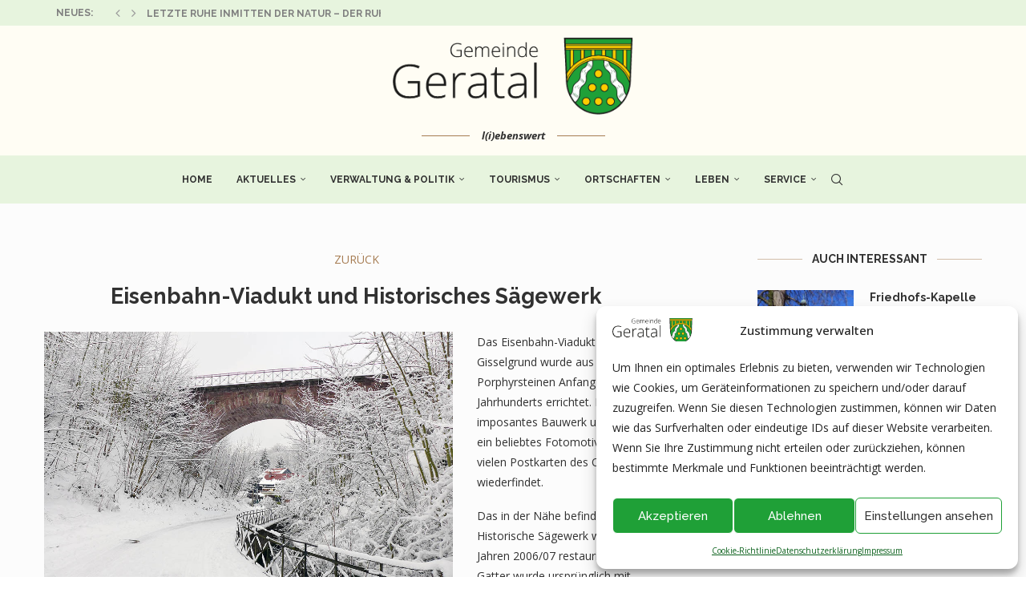

--- FILE ---
content_type: text/html; charset=UTF-8
request_url: https://www.gemeinde-geratal.de/eisenbahn-viadukt-und-historisches-saegewerk/
body_size: 29430
content:
<!DOCTYPE html>
<html lang="de-DE" itemscope itemtype="https://schema.org/BlogPosting">
<head>
    <meta charset="UTF-8">
    <meta http-equiv="X-UA-Compatible" content="IE=edge">
    <meta name="viewport" content="width=device-width, initial-scale=1">
    <link rel="profile" href="https://gmpg.org/xfn/11"/>
    <link rel="alternate" type="application/rss+xml" title="Gemeinde Geratal RSS Feed"
          href="https://www.gemeinde-geratal.de/feed/"/>
    <link rel="alternate" type="application/atom+xml" title="Gemeinde Geratal Atom Feed"
          href="https://www.gemeinde-geratal.de/feed/atom/"/>
    <link rel="pingback" href="https://www.gemeinde-geratal.de/xmlrpc.php"/>
    <!--[if lt IE 9]>
	<script src="https://www.gemeinde-geratal.de/wp-content/themes/soledad/js/html5.js"></script>
	<![endif]-->
	
<!-- Soledad OG: 8.7.0 -->
<meta property="og:image" content="https://www.gemeinde-geratal.de/wp-content/uploads/2021/01/Eisenbahn-Viadukt-gemeinde-geratal-frankenhain.jpg"><meta property="og:image:secure_url" content="https://www.gemeinde-geratal.de/wp-content/uploads/2021/01/Eisenbahn-Viadukt-gemeinde-geratal-frankenhain.jpg"><meta property="og:image:width" content="1000"><meta property="og:image:height" content="667"><meta property="og:image:alt" content="Eisenbahn-Viadukt-gemeinde-geratal-frankenhain"><meta property="og:image:type" content="image/jpeg"><meta property="og:description" content="Eisenbahn-Viadukt und Historisches Sägewerk"><meta property="og:type" content="article"><meta property="og:locale" content="de"><meta property="og:site_name" content="Gemeinde Geratal"><meta property="og:title" content="Eisenbahn-Viadukt und Historisches Sägewerk"><meta property="og:url" content="https://www.gemeinde-geratal.de/eisenbahn-viadukt-und-historisches-saegewerk/"><meta property="og:updated_time" content="2021-07-15T22:12:17+02:00">
<meta property="article:tag" content="Sehenswürdigkeiten Frankenhain"><meta property="article:published_time" content="2018-01-01T09:10:54+00:00"><meta property="article:modified_time" content="2021-07-15T20:12:17+00:00"><meta property="article:section" content="Allgemein"><meta property="article:author:username" content="Alexandra">
<meta property="twitter:partner" content="ogwp"><meta property="twitter:card" content="summary_large_image"><meta property="twitter:image" content="https://www.gemeinde-geratal.de/wp-content/uploads/2021/01/Eisenbahn-Viadukt-gemeinde-geratal-frankenhain.jpg"><meta property="twitter:image:alt" content="Eisenbahn-Viadukt-gemeinde-geratal-frankenhain"><meta property="twitter:title" content="Eisenbahn-Viadukt und Historisches Sägewerk"><meta property="twitter:description" content="Eisenbahn-Viadukt und Historisches Sägewerk"><meta property="twitter:url" content="https://www.gemeinde-geratal.de/eisenbahn-viadukt-und-historisches-saegewerk/">
<meta itemprop="image" content="https://www.gemeinde-geratal.de/wp-content/uploads/2021/01/Eisenbahn-Viadukt-gemeinde-geratal-frankenhain.jpg"><meta itemprop="name" content="Eisenbahn-Viadukt und Historisches Sägewerk"><meta itemprop="description" content="Eisenbahn-Viadukt und Historisches Sägewerk"><meta itemprop="datePublished" content="2018-01-01T09:10:54+00:00"><meta itemprop="dateModified" content="2021-07-15T20:12:17+00:00"><meta itemprop="author" content="Alexandra">
<meta property="profile:username" content="Alexandra">
<!-- /Soledad OG -->

<title>Eisenbahn-Viadukt und Historisches Sägewerk &#8211; Gemeinde Geratal</title>
<meta name='robots' content='max-image-preview:large' />
<link rel='dns-prefetch' href='//fonts.googleapis.com' />
<link rel="alternate" type="application/rss+xml" title="Gemeinde Geratal &raquo; Feed" href="https://www.gemeinde-geratal.de/feed/" />
<link rel="alternate" type="application/rss+xml" title="Gemeinde Geratal &raquo; Kommentar-Feed" href="https://www.gemeinde-geratal.de/comments/feed/" />
<link rel="alternate" type="text/calendar" title="Gemeinde Geratal &raquo; iCal Feed" href="https://www.gemeinde-geratal.de/events/?ical=1" />
<link rel="alternate" type="application/rss+xml" title="Gemeinde Geratal &raquo; Eisenbahn-Viadukt und Historisches Sägewerk-Kommentar-Feed" href="https://www.gemeinde-geratal.de/eisenbahn-viadukt-und-historisches-saegewerk/feed/" />
<link rel="alternate" title="oEmbed (JSON)" type="application/json+oembed" href="https://www.gemeinde-geratal.de/wp-json/oembed/1.0/embed?url=https%3A%2F%2Fwww.gemeinde-geratal.de%2Feisenbahn-viadukt-und-historisches-saegewerk%2F" />
<link rel="alternate" title="oEmbed (XML)" type="text/xml+oembed" href="https://www.gemeinde-geratal.de/wp-json/oembed/1.0/embed?url=https%3A%2F%2Fwww.gemeinde-geratal.de%2Feisenbahn-viadukt-und-historisches-saegewerk%2F&#038;format=xml" />
<style id='wp-img-auto-sizes-contain-inline-css' type='text/css'>
img:is([sizes=auto i],[sizes^="auto," i]){contain-intrinsic-size:3000px 1500px}
/*# sourceURL=wp-img-auto-sizes-contain-inline-css */
</style>
<link rel='stylesheet' id='tribe-events-pro-mini-calendar-block-styles-css' href='https://www.gemeinde-geratal.de/wp-content/plugins/events-calendar-pro/build/css/tribe-events-pro-mini-calendar-block.css?ver=7.7.11' type='text/css' media='all' />
<style id='wp-emoji-styles-inline-css' type='text/css'>

	img.wp-smiley, img.emoji {
		display: inline !important;
		border: none !important;
		box-shadow: none !important;
		height: 1em !important;
		width: 1em !important;
		margin: 0 0.07em !important;
		vertical-align: -0.1em !important;
		background: none !important;
		padding: 0 !important;
	}
/*# sourceURL=wp-emoji-styles-inline-css */
</style>
<link rel='stylesheet' id='wp-block-library-css' href='https://www.gemeinde-geratal.de/wp-includes/css/dist/block-library/style.min.css?ver=6.9' type='text/css' media='all' />
<style id='global-styles-inline-css' type='text/css'>
:root{--wp--preset--aspect-ratio--square: 1;--wp--preset--aspect-ratio--4-3: 4/3;--wp--preset--aspect-ratio--3-4: 3/4;--wp--preset--aspect-ratio--3-2: 3/2;--wp--preset--aspect-ratio--2-3: 2/3;--wp--preset--aspect-ratio--16-9: 16/9;--wp--preset--aspect-ratio--9-16: 9/16;--wp--preset--color--black: #000000;--wp--preset--color--cyan-bluish-gray: #abb8c3;--wp--preset--color--white: #ffffff;--wp--preset--color--pale-pink: #f78da7;--wp--preset--color--vivid-red: #cf2e2e;--wp--preset--color--luminous-vivid-orange: #ff6900;--wp--preset--color--luminous-vivid-amber: #fcb900;--wp--preset--color--light-green-cyan: #7bdcb5;--wp--preset--color--vivid-green-cyan: #00d084;--wp--preset--color--pale-cyan-blue: #8ed1fc;--wp--preset--color--vivid-cyan-blue: #0693e3;--wp--preset--color--vivid-purple: #9b51e0;--wp--preset--gradient--vivid-cyan-blue-to-vivid-purple: linear-gradient(135deg,rgb(6,147,227) 0%,rgb(155,81,224) 100%);--wp--preset--gradient--light-green-cyan-to-vivid-green-cyan: linear-gradient(135deg,rgb(122,220,180) 0%,rgb(0,208,130) 100%);--wp--preset--gradient--luminous-vivid-amber-to-luminous-vivid-orange: linear-gradient(135deg,rgb(252,185,0) 0%,rgb(255,105,0) 100%);--wp--preset--gradient--luminous-vivid-orange-to-vivid-red: linear-gradient(135deg,rgb(255,105,0) 0%,rgb(207,46,46) 100%);--wp--preset--gradient--very-light-gray-to-cyan-bluish-gray: linear-gradient(135deg,rgb(238,238,238) 0%,rgb(169,184,195) 100%);--wp--preset--gradient--cool-to-warm-spectrum: linear-gradient(135deg,rgb(74,234,220) 0%,rgb(151,120,209) 20%,rgb(207,42,186) 40%,rgb(238,44,130) 60%,rgb(251,105,98) 80%,rgb(254,248,76) 100%);--wp--preset--gradient--blush-light-purple: linear-gradient(135deg,rgb(255,206,236) 0%,rgb(152,150,240) 100%);--wp--preset--gradient--blush-bordeaux: linear-gradient(135deg,rgb(254,205,165) 0%,rgb(254,45,45) 50%,rgb(107,0,62) 100%);--wp--preset--gradient--luminous-dusk: linear-gradient(135deg,rgb(255,203,112) 0%,rgb(199,81,192) 50%,rgb(65,88,208) 100%);--wp--preset--gradient--pale-ocean: linear-gradient(135deg,rgb(255,245,203) 0%,rgb(182,227,212) 50%,rgb(51,167,181) 100%);--wp--preset--gradient--electric-grass: linear-gradient(135deg,rgb(202,248,128) 0%,rgb(113,206,126) 100%);--wp--preset--gradient--midnight: linear-gradient(135deg,rgb(2,3,129) 0%,rgb(40,116,252) 100%);--wp--preset--font-size--small: 12px;--wp--preset--font-size--medium: 20px;--wp--preset--font-size--large: 32px;--wp--preset--font-size--x-large: 42px;--wp--preset--font-size--normal: 14px;--wp--preset--font-size--huge: 42px;--wp--preset--spacing--20: 0.44rem;--wp--preset--spacing--30: 0.67rem;--wp--preset--spacing--40: 1rem;--wp--preset--spacing--50: 1.5rem;--wp--preset--spacing--60: 2.25rem;--wp--preset--spacing--70: 3.38rem;--wp--preset--spacing--80: 5.06rem;--wp--preset--shadow--natural: 6px 6px 9px rgba(0, 0, 0, 0.2);--wp--preset--shadow--deep: 12px 12px 50px rgba(0, 0, 0, 0.4);--wp--preset--shadow--sharp: 6px 6px 0px rgba(0, 0, 0, 0.2);--wp--preset--shadow--outlined: 6px 6px 0px -3px rgb(255, 255, 255), 6px 6px rgb(0, 0, 0);--wp--preset--shadow--crisp: 6px 6px 0px rgb(0, 0, 0);}:where(.is-layout-flex){gap: 0.5em;}:where(.is-layout-grid){gap: 0.5em;}body .is-layout-flex{display: flex;}.is-layout-flex{flex-wrap: wrap;align-items: center;}.is-layout-flex > :is(*, div){margin: 0;}body .is-layout-grid{display: grid;}.is-layout-grid > :is(*, div){margin: 0;}:where(.wp-block-columns.is-layout-flex){gap: 2em;}:where(.wp-block-columns.is-layout-grid){gap: 2em;}:where(.wp-block-post-template.is-layout-flex){gap: 1.25em;}:where(.wp-block-post-template.is-layout-grid){gap: 1.25em;}.has-black-color{color: var(--wp--preset--color--black) !important;}.has-cyan-bluish-gray-color{color: var(--wp--preset--color--cyan-bluish-gray) !important;}.has-white-color{color: var(--wp--preset--color--white) !important;}.has-pale-pink-color{color: var(--wp--preset--color--pale-pink) !important;}.has-vivid-red-color{color: var(--wp--preset--color--vivid-red) !important;}.has-luminous-vivid-orange-color{color: var(--wp--preset--color--luminous-vivid-orange) !important;}.has-luminous-vivid-amber-color{color: var(--wp--preset--color--luminous-vivid-amber) !important;}.has-light-green-cyan-color{color: var(--wp--preset--color--light-green-cyan) !important;}.has-vivid-green-cyan-color{color: var(--wp--preset--color--vivid-green-cyan) !important;}.has-pale-cyan-blue-color{color: var(--wp--preset--color--pale-cyan-blue) !important;}.has-vivid-cyan-blue-color{color: var(--wp--preset--color--vivid-cyan-blue) !important;}.has-vivid-purple-color{color: var(--wp--preset--color--vivid-purple) !important;}.has-black-background-color{background-color: var(--wp--preset--color--black) !important;}.has-cyan-bluish-gray-background-color{background-color: var(--wp--preset--color--cyan-bluish-gray) !important;}.has-white-background-color{background-color: var(--wp--preset--color--white) !important;}.has-pale-pink-background-color{background-color: var(--wp--preset--color--pale-pink) !important;}.has-vivid-red-background-color{background-color: var(--wp--preset--color--vivid-red) !important;}.has-luminous-vivid-orange-background-color{background-color: var(--wp--preset--color--luminous-vivid-orange) !important;}.has-luminous-vivid-amber-background-color{background-color: var(--wp--preset--color--luminous-vivid-amber) !important;}.has-light-green-cyan-background-color{background-color: var(--wp--preset--color--light-green-cyan) !important;}.has-vivid-green-cyan-background-color{background-color: var(--wp--preset--color--vivid-green-cyan) !important;}.has-pale-cyan-blue-background-color{background-color: var(--wp--preset--color--pale-cyan-blue) !important;}.has-vivid-cyan-blue-background-color{background-color: var(--wp--preset--color--vivid-cyan-blue) !important;}.has-vivid-purple-background-color{background-color: var(--wp--preset--color--vivid-purple) !important;}.has-black-border-color{border-color: var(--wp--preset--color--black) !important;}.has-cyan-bluish-gray-border-color{border-color: var(--wp--preset--color--cyan-bluish-gray) !important;}.has-white-border-color{border-color: var(--wp--preset--color--white) !important;}.has-pale-pink-border-color{border-color: var(--wp--preset--color--pale-pink) !important;}.has-vivid-red-border-color{border-color: var(--wp--preset--color--vivid-red) !important;}.has-luminous-vivid-orange-border-color{border-color: var(--wp--preset--color--luminous-vivid-orange) !important;}.has-luminous-vivid-amber-border-color{border-color: var(--wp--preset--color--luminous-vivid-amber) !important;}.has-light-green-cyan-border-color{border-color: var(--wp--preset--color--light-green-cyan) !important;}.has-vivid-green-cyan-border-color{border-color: var(--wp--preset--color--vivid-green-cyan) !important;}.has-pale-cyan-blue-border-color{border-color: var(--wp--preset--color--pale-cyan-blue) !important;}.has-vivid-cyan-blue-border-color{border-color: var(--wp--preset--color--vivid-cyan-blue) !important;}.has-vivid-purple-border-color{border-color: var(--wp--preset--color--vivid-purple) !important;}.has-vivid-cyan-blue-to-vivid-purple-gradient-background{background: var(--wp--preset--gradient--vivid-cyan-blue-to-vivid-purple) !important;}.has-light-green-cyan-to-vivid-green-cyan-gradient-background{background: var(--wp--preset--gradient--light-green-cyan-to-vivid-green-cyan) !important;}.has-luminous-vivid-amber-to-luminous-vivid-orange-gradient-background{background: var(--wp--preset--gradient--luminous-vivid-amber-to-luminous-vivid-orange) !important;}.has-luminous-vivid-orange-to-vivid-red-gradient-background{background: var(--wp--preset--gradient--luminous-vivid-orange-to-vivid-red) !important;}.has-very-light-gray-to-cyan-bluish-gray-gradient-background{background: var(--wp--preset--gradient--very-light-gray-to-cyan-bluish-gray) !important;}.has-cool-to-warm-spectrum-gradient-background{background: var(--wp--preset--gradient--cool-to-warm-spectrum) !important;}.has-blush-light-purple-gradient-background{background: var(--wp--preset--gradient--blush-light-purple) !important;}.has-blush-bordeaux-gradient-background{background: var(--wp--preset--gradient--blush-bordeaux) !important;}.has-luminous-dusk-gradient-background{background: var(--wp--preset--gradient--luminous-dusk) !important;}.has-pale-ocean-gradient-background{background: var(--wp--preset--gradient--pale-ocean) !important;}.has-electric-grass-gradient-background{background: var(--wp--preset--gradient--electric-grass) !important;}.has-midnight-gradient-background{background: var(--wp--preset--gradient--midnight) !important;}.has-small-font-size{font-size: var(--wp--preset--font-size--small) !important;}.has-medium-font-size{font-size: var(--wp--preset--font-size--medium) !important;}.has-large-font-size{font-size: var(--wp--preset--font-size--large) !important;}.has-x-large-font-size{font-size: var(--wp--preset--font-size--x-large) !important;}
/*# sourceURL=global-styles-inline-css */
</style>

<style id='classic-theme-styles-inline-css' type='text/css'>
/*! This file is auto-generated */
.wp-block-button__link{color:#fff;background-color:#32373c;border-radius:9999px;box-shadow:none;text-decoration:none;padding:calc(.667em + 2px) calc(1.333em + 2px);font-size:1.125em}.wp-block-file__button{background:#32373c;color:#fff;text-decoration:none}
/*# sourceURL=/wp-includes/css/classic-themes.min.css */
</style>
<link rel='stylesheet' id='contact-form-7-css' href='https://www.gemeinde-geratal.de/wp-content/plugins/contact-form-7/includes/css/styles.css?ver=6.1.4' type='text/css' media='all' />
<link rel='stylesheet' id='wpa-css-css' href='https://www.gemeinde-geratal.de/wp-content/plugins/honeypot/includes/css/wpa.css?ver=2.3.04' type='text/css' media='all' />
<link rel='stylesheet' id='cmplz-general-css' href='https://www.gemeinde-geratal.de/wp-content/plugins/complianz-gdpr/assets/css/cookieblocker.min.css?ver=1765957723' type='text/css' media='all' />
<link rel='stylesheet' id='penci-fonts-css' href='https://fonts.googleapis.com/css?family=Raleway%3A300%2C300italic%2C400%2C400italic%2C500%2C500italic%2C700%2C700italic%2C800%2C800italic%7COpen+Sans%3A300%2C300italic%2C400%2C400italic%2C500%2C500italic%2C600%2C600italic%2C700%2C700italic%2C800%2C800italic%26subset%3Dlatin%2Ccyrillic%2Ccyrillic-ext%2Cgreek%2Cgreek-ext%2Clatin-ext&#038;display=swap&#038;ver=8.7.0' type='text/css' media='' />
<link rel='stylesheet' id='penci-main-style-css' href='https://www.gemeinde-geratal.de/wp-content/themes/soledad/main.css?ver=8.7.0' type='text/css' media='all' />
<link rel='stylesheet' id='penci-swiper-bundle-css' href='https://www.gemeinde-geratal.de/wp-content/themes/soledad/css/swiper-bundle.min.css?ver=8.7.0' type='text/css' media='all' />
<link rel='stylesheet' id='penci-font-awesomeold-css' href='https://www.gemeinde-geratal.de/wp-content/themes/soledad/css/font-awesome.4.7.0.swap.min.css?ver=4.7.0' type='text/css' media='all' />
<link rel='stylesheet' id='penci_icon-css' href='https://www.gemeinde-geratal.de/wp-content/themes/soledad/css/penci-icon.css?ver=8.7.0' type='text/css' media='all' />
<link rel='stylesheet' id='penci_style-css' href='https://www.gemeinde-geratal.de/wp-content/themes/soledad-child/style.css?ver=8.7.0' type='text/css' media='all' />
<link rel='stylesheet' id='penci_social_counter-css' href='https://www.gemeinde-geratal.de/wp-content/themes/soledad/css/social-counter.css?ver=8.7.0' type='text/css' media='all' />
<link rel='stylesheet' id='trp-language-switcher-v2-css' href='https://www.gemeinde-geratal.de/wp-content/plugins/translatepress-multilingual/assets/css/trp-language-switcher-v2.css?ver=3.0.6' type='text/css' media='all' />
<link rel='stylesheet' id='js_composer_front-css' href='https://www.gemeinde-geratal.de/wp-content/plugins/js_composer/assets/css/js_composer.min.css?ver=7.7.2' type='text/css' media='all' />
<link rel='stylesheet' id='penci-soledad-parent-style-css' href='https://www.gemeinde-geratal.de/wp-content/themes/soledad/style.css?ver=6.9' type='text/css' media='all' />
<script type="text/javascript" src="https://www.gemeinde-geratal.de/wp-includes/js/jquery/jquery.min.js?ver=3.7.1" id="jquery-core-js"></script>
<script type="text/javascript" src="https://www.gemeinde-geratal.de/wp-includes/js/jquery/jquery-migrate.min.js?ver=3.4.1" id="jquery-migrate-js"></script>
<script type="text/javascript" src="https://www.gemeinde-geratal.de/wp-content/plugins/translatepress-multilingual/assets/js/trp-frontend-language-switcher.js?ver=3.0.6" id="trp-language-switcher-js-v2-js"></script>
<script></script><link rel="https://api.w.org/" href="https://www.gemeinde-geratal.de/wp-json/" /><link rel="alternate" title="JSON" type="application/json" href="https://www.gemeinde-geratal.de/wp-json/wp/v2/posts/3803" /><link rel="EditURI" type="application/rsd+xml" title="RSD" href="https://www.gemeinde-geratal.de/xmlrpc.php?rsd" />
<meta name="generator" content="WordPress 6.9" />
<meta name="generator" content="Soledad 8.7.0" />
<link rel="canonical" href="https://www.gemeinde-geratal.de/eisenbahn-viadukt-und-historisches-saegewerk/" />
<link rel='shortlink' href='https://www.gemeinde-geratal.de/?p=3803' />
<meta name="tec-api-version" content="v1"><meta name="tec-api-origin" content="https://www.gemeinde-geratal.de"><link rel="alternate" href="https://www.gemeinde-geratal.de/wp-json/tribe/events/v1/" /><link rel="alternate" hreflang="de-DE" href="https://www.gemeinde-geratal.de/eisenbahn-viadukt-und-historisches-saegewerk/"/>
<link rel="alternate" hreflang="de" href="https://www.gemeinde-geratal.de/eisenbahn-viadukt-und-historisches-saegewerk/"/>
			<style>.cmplz-hidden {
					display: none !important;
				}</style><style id="penci-custom-style" type="text/css">body{ --pcbg-cl: #fff; --pctext-cl: #313131; --pcborder-cl: #dedede; --pcheading-cl: #313131; --pcmeta-cl: #888888; --pcaccent-cl: #6eb48c; --pcbody-font: 'PT Serif', serif; --pchead-font: 'Raleway', sans-serif; --pchead-wei: bold; --pcava_bdr:10px;--pcajs_fvw:470px;--pcajs_fvmw:220px; } .single.penci-body-single-style-5 #header, .single.penci-body-single-style-6 #header, .single.penci-body-single-style-10 #header, .single.penci-body-single-style-5 .pc-wrapbuilder-header, .single.penci-body-single-style-6 .pc-wrapbuilder-header, .single.penci-body-single-style-10 .pc-wrapbuilder-header { --pchd-mg: 40px; } .fluid-width-video-wrapper > div { position: absolute; left: 0; right: 0; top: 0; width: 100%; height: 100%; } .yt-video-place { position: relative; text-align: center; } .yt-video-place.embed-responsive .start-video { display: block; top: 0; left: 0; bottom: 0; right: 0; position: absolute; transform: none; } .yt-video-place.embed-responsive .start-video img { margin: 0; padding: 0; top: 50%; display: inline-block; position: absolute; left: 50%; transform: translate(-50%, -50%); width: 68px; height: auto; } .mfp-bg { top: 0; left: 0; width: 100%; height: 100%; z-index: 9999999; overflow: hidden; position: fixed; background: #0b0b0b; opacity: .8; filter: alpha(opacity=80) } .mfp-wrap { top: 0; left: 0; width: 100%; height: 100%; z-index: 9999999; position: fixed; outline: none !important; -webkit-backface-visibility: hidden } body { --pchead-font: 'Raleway', sans-serif; } body { --pcbody-font: 'Open Sans', sans-serif; } p{ line-height: 1.8; } #navigation .menu > li > a, #navigation ul.menu ul.sub-menu li > a, .navigation ul.menu ul.sub-menu li > a, .penci-menu-hbg .menu li a, #sidebar-nav .menu li a { font-family: 'Raleway', sans-serif; font-weight: normal; } .penci-hide-tagupdated{ display: none !important; } .header-slogan .header-slogan-text { font-weight:bold; } .header-slogan .header-slogan-text { font-size:13px; } body { --pchead-wei: 600; } .featured-area.featured-style-42 .item-inner-content, .featured-style-41 .swiper-slide, .slider-40-wrapper .nav-thumb-creative .thumb-container:after,.penci-slider44-t-item:before,.penci-slider44-main-wrapper .item, .penci-image-holder, .penci-mega-post-inner, .standard-post-image img, .penci-overlay-over:before, .penci-overlay-over .overlay-border, .penci-grid li .item img, .penci-masonry .item-masonry a img, .penci-grid .list-post.list-boxed-post, .penci-grid li.list-boxed-post-2 .content-boxed-2, .grid-mixed, .penci-grid li.typography-style .overlay-typography, .penci-grid li.typography-style .overlay-typography:before, .penci-grid li.typography-style .overlay-typography:after, .container-single .post-image, .home-featured-cat-content .mag-photo .mag-overlay-photo, .mag-single-slider-overlay, ul.homepage-featured-boxes li .penci-fea-in:before, ul.homepage-featured-boxes li .penci-fea-in:after, ul.homepage-featured-boxes .penci-fea-in .fea-box-img:after, ul.homepage-featured-boxes li .penci-fea-in, .penci-slider38-overlay, .pcbg-thumb, .pcbg-bgoverlay, .pcrlt-style-2 .item-related .item-related-inner, .post-pagination.pcpagp-style-3 .next-post-inner, .post-pagination.pcpagp-style-3 .prev-post-inner { border-radius: http://www.gemeinde-geratal.de/wp-admin/widgets.php; -webkit-border-radius: http://www.gemeinde-geratal.de/wp-admin/widgets.php; } .penci-featured-content-right:before{ border-top-right-radius: http://www.gemeinde-geratal.de/wp-admin/widgets.php; border-bottom-right-radius: http://www.gemeinde-geratal.de/wp-admin/widgets.php; } .penci-slider4-overlay, .penci-slide-overlay .overlay-link, .featured-style-29 .featured-slider-overlay, .penci-widget-slider-overlay{ border-radius: http://www.gemeinde-geratal.de/wp-admin/widgets.php; -webkit-border-radius: http://www.gemeinde-geratal.de/wp-admin/widgets.php; } .penci-flat-overlay .penci-slide-overlay .penci-mag-featured-content:before{ border-bottom-left-radius: http://www.gemeinde-geratal.de/wp-admin/widgets.php; border-bottom-right-radius: http://www.gemeinde-geratal.de/wp-admin/widgets.php; } .post-pagination.pcpagp-style-3 .next-post-inner, .post-pagination.pcpagp-style-3 .prev-post-inner, .pcrlt-style-2 .item-related .item-related-inner {overflow: hidden} .featured-area.featured-style-42 .item-inner-content, .featured-style-41 .swiper-slide, .slider-40-wrapper .nav-thumb-creative .thumb-container:after,.penci-slider44-t-item:before,.penci-slider44-main-wrapper .item, .featured-area .penci-image-holder, .featured-area .penci-slider4-overlay, .featured-area .penci-slide-overlay .overlay-link, .featured-style-29 .featured-slider-overlay, .penci-slider38-overlay{ border-radius: ; -webkit-border-radius: ; } .penci-featured-content-right:before{ border-top-right-radius: http://www.gemeinde-geratal.de/wp-admin/widgets.php; border-bottom-right-radius: http://www.gemeinde-geratal.de/wp-admin/widgets.php; } .penci-flat-overlay .penci-slide-overlay .penci-mag-featured-content:before{ border-bottom-left-radius: http://www.gemeinde-geratal.de/wp-admin/widgets.php; border-bottom-right-radius: http://www.gemeinde-geratal.de/wp-admin/widgets.php; } .container-single .post-image{ border-radius: ; -webkit-border-radius: ; } .penci-mega-post-inner, .penci-mega-thumbnail .penci-image-holder{ border-radius: ; -webkit-border-radius: ; } #navigation .menu > li > a, #navigation ul.menu ul.sub-menu li > a, .navigation ul.menu ul.sub-menu li > a, .penci-menu-hbg .menu li a, #sidebar-nav .menu li a, #navigation .penci-megamenu .penci-mega-child-categories a, .navigation .penci-megamenu .penci-mega-child-categories a{ font-weight: 700; } body.penci-body-boxed { background-color:#f4f4f4; } #header .inner-header .container { padding:15px 0; } #logo a { max-width:300px; width: 100%; } @media only screen and (max-width: 960px) and (min-width: 768px){ #logo img{ max-width: 100%; } } .penci-page-container-smaller { max-width:900px; } body{ --pcbg-cl: #fcfcfc; } .penci-single-style-7:not( .penci-single-pheader-noimg ).penci_sidebar #main article.post, .penci-single-style-3:not( .penci-single-pheader-noimg ).penci_sidebar #main article.post { background-color: var(--pcbg-cl); } @media only screen and (max-width: 767px){ .standard-post-special_wrapper { background: var(--pcbg-cl); } } .wrapper-boxed, .wrapper-boxed.enable-boxed, .home-pupular-posts-title span, .penci-post-box-meta.penci-post-box-grid .penci-post-share-box, .penci-pagination.penci-ajax-more a.penci-ajax-more-button, .woocommerce .woocommerce-product-search input[type="search"], .overlay-post-box-meta, .widget ul.side-newsfeed li.featured-news2 .side-item .side-item-text, .widget select, .widget select option, .woocommerce .woocommerce-error, .woocommerce .woocommerce-info, .woocommerce .woocommerce-message, #penci-demobar, #penci-demobar .style-toggle, .grid-overlay-meta .grid-header-box, .header-standard.standard-overlay-meta{ background-color: var(--pcbg-cl); } .penci-grid .list-post.list-boxed-post .item > .thumbnail:before{ border-right-color: var(--pcbg-cl); } .penci-grid .list-post.list-boxed-post:nth-of-type(2n+2) .item > .thumbnail:before{ border-left-color: var(--pcbg-cl); } body{ --pcborder-cl: #bfbfbf; } #main #bbpress-forums .bbp-login-form fieldset.bbp-form select, #main #bbpress-forums .bbp-login-form .bbp-form input[type="password"], #main #bbpress-forums .bbp-login-form .bbp-form input[type="text"], .widget ul li, .grid-mixed, .penci-post-box-meta, .penci-pagination.penci-ajax-more a.penci-ajax-more-button, .widget-social a i, .penci-home-popular-posts, .header-header-1.has-bottom-line, .header-header-4.has-bottom-line, .header-header-7.has-bottom-line, .container-single .post-entry .post-tags a,.tags-share-box.tags-share-box-2_3,.tags-share-box.tags-share-box-top, .tags-share-box, .post-author, .post-pagination, .post-related, .post-comments .post-title-box, .comments .comment, #respond textarea, .wpcf7 textarea, #respond input, div.wpforms-container .wpforms-form.wpforms-form input[type=date], div.wpforms-container .wpforms-form.wpforms-form input[type=datetime], div.wpforms-container .wpforms-form.wpforms-form input[type=datetime-local], div.wpforms-container .wpforms-form.wpforms-form input[type=email], div.wpforms-container .wpforms-form.wpforms-form input[type=month], div.wpforms-container .wpforms-form.wpforms-form input[type=number], div.wpforms-container .wpforms-form.wpforms-form input[type=password], div.wpforms-container .wpforms-form.wpforms-form input[type=range], div.wpforms-container .wpforms-form.wpforms-form input[type=search], div.wpforms-container .wpforms-form.wpforms-form input[type=tel], div.wpforms-container .wpforms-form.wpforms-form input[type=text], div.wpforms-container .wpforms-form.wpforms-form input[type=time], div.wpforms-container .wpforms-form.wpforms-form input[type=url], div.wpforms-container .wpforms-form.wpforms-form input[type=week], div.wpforms-container .wpforms-form.wpforms-form select, div.wpforms-container .wpforms-form.wpforms-form textarea, .wpcf7 input, .widget_wysija input, #respond h3, form.pc-searchform input.search-input, .post-password-form input[type="text"], .post-password-form input[type="email"], .post-password-form input[type="password"], .post-password-form input[type="number"], .penci-recipe, .penci-recipe-heading, .penci-recipe-ingredients, .penci-recipe-notes, .penci-pagination ul.page-numbers li span, .penci-pagination ul.page-numbers li a, #comments_pagination span, #comments_pagination a, body.author .post-author, .tags-share-box.hide-tags.page-share, .penci-grid li.list-post, .penci-grid li.list-boxed-post-2 .content-boxed-2, .home-featured-cat-content .mag-post-box, .home-featured-cat-content.style-2 .mag-post-box.first-post, .home-featured-cat-content.style-10 .mag-post-box.first-post, .widget select, .widget ul ul, .widget input[type="text"], .widget input[type="email"], .widget input[type="date"], .widget input[type="number"], .widget input[type="search"], .widget .tagcloud a, #wp-calendar tbody td, .woocommerce div.product .entry-summary div[itemprop="description"] td, .woocommerce div.product .entry-summary div[itemprop="description"] th, .woocommerce div.product .woocommerce-tabs #tab-description td, .woocommerce div.product .woocommerce-tabs #tab-description th, .woocommerce-product-details__short-description td, th, .woocommerce ul.cart_list li, .woocommerce ul.product_list_widget li, .woocommerce .widget_shopping_cart .total, .woocommerce.widget_shopping_cart .total, .woocommerce .woocommerce-product-search input[type="search"], .woocommerce nav.woocommerce-pagination ul li a, .woocommerce nav.woocommerce-pagination ul li span, .woocommerce div.product .product_meta, .woocommerce div.product .woocommerce-tabs ul.tabs, .woocommerce div.product .related > h2, .woocommerce div.product .upsells > h2, .woocommerce #reviews #comments ol.commentlist li .comment-text, .woocommerce table.shop_table td, .post-entry td, .post-entry th, #add_payment_method .cart-collaterals .cart_totals tr td, #add_payment_method .cart-collaterals .cart_totals tr th, .woocommerce-cart .cart-collaterals .cart_totals tr td, .woocommerce-cart .cart-collaterals .cart_totals tr th, .woocommerce-checkout .cart-collaterals .cart_totals tr td, .woocommerce-checkout .cart-collaterals .cart_totals tr th, .woocommerce-cart .cart-collaterals .cart_totals table, .woocommerce-cart table.cart td.actions .coupon .input-text, .woocommerce table.shop_table a.remove, .woocommerce form .form-row .input-text, .woocommerce-page form .form-row .input-text, .woocommerce .woocommerce-error, .woocommerce .woocommerce-info, .woocommerce .woocommerce-message, .woocommerce form.checkout_coupon, .woocommerce form.login, .woocommerce form.register, .woocommerce form.checkout table.shop_table, .woocommerce-checkout #payment ul.payment_methods, .post-entry table, .wrapper-penci-review, .penci-review-container.penci-review-count, #penci-demobar .style-toggle, #widget-area, .post-entry hr, .wpb_text_column hr, #buddypress .dir-search input[type=search], #buddypress .dir-search input[type=text], #buddypress .groups-members-search input[type=search], #buddypress .groups-members-search input[type=text], #buddypress ul.item-list, #buddypress .profile[role=main], #buddypress select, #buddypress div.pagination .pagination-links span, #buddypress div.pagination .pagination-links a, #buddypress div.pagination .pag-count, #buddypress div.pagination .pagination-links a:hover, #buddypress ul.item-list li, #buddypress table.forum tr td.label, #buddypress table.messages-notices tr td.label, #buddypress table.notifications tr td.label, #buddypress table.notifications-settings tr td.label, #buddypress table.profile-fields tr td.label, #buddypress table.wp-profile-fields tr td.label, #buddypress table.profile-fields:last-child, #buddypress form#whats-new-form textarea, #buddypress .standard-form input[type=text], #buddypress .standard-form input[type=color], #buddypress .standard-form input[type=date], #buddypress .standard-form input[type=datetime], #buddypress .standard-form input[type=datetime-local], #buddypress .standard-form input[type=email], #buddypress .standard-form input[type=month], #buddypress .standard-form input[type=number], #buddypress .standard-form input[type=range], #buddypress .standard-form input[type=search], #buddypress .standard-form input[type=password], #buddypress .standard-form input[type=tel], #buddypress .standard-form input[type=time], #buddypress .standard-form input[type=url], #buddypress .standard-form input[type=week], .bp-avatar-nav ul, .bp-avatar-nav ul.avatar-nav-items li.current, #bbpress-forums li.bbp-body ul.forum, #bbpress-forums li.bbp-body ul.topic, #bbpress-forums li.bbp-footer, .bbp-pagination-links a, .bbp-pagination-links span.current, .wrapper-boxed .bbp-pagination-links a:hover, .wrapper-boxed .bbp-pagination-links span.current, #buddypress .standard-form select, #buddypress .standard-form input[type=password], #buddypress .activity-list li.load-more a, #buddypress .activity-list li.load-newest a, #buddypress ul.button-nav li a, #buddypress div.generic-button a, #buddypress .comment-reply-link, #bbpress-forums div.bbp-template-notice.info, #bbpress-forums #bbp-search-form #bbp_search, #bbpress-forums .bbp-forums-list, #bbpress-forums #bbp_topic_title, #bbpress-forums #bbp_topic_tags, #bbpress-forums .wp-editor-container, .widget_display_stats dd, .widget_display_stats dt, div.bbp-forum-header, div.bbp-topic-header, div.bbp-reply-header, .widget input[type="text"], .widget input[type="email"], .widget input[type="date"], .widget input[type="number"], .widget input[type="search"], .widget input[type="password"], blockquote.wp-block-quote, .post-entry blockquote.wp-block-quote, .wp-block-quote:not(.is-large):not(.is-style-large), .post-entry pre, .wp-block-pullquote:not(.is-style-solid-color), .post-entry hr.wp-block-separator, .wp-block-separator, .wp-block-latest-posts, .wp-block-yoast-how-to-block ol.schema-how-to-steps, .wp-block-yoast-how-to-block ol.schema-how-to-steps li, .wp-block-yoast-faq-block .schema-faq-section, .post-entry .wp-block-quote, .wpb_text_column .wp-block-quote, .woocommerce .page-description .wp-block-quote, .wp-block-search .wp-block-search__input{ border-color: var(--pcborder-cl); } .penci-recipe-index-wrap h4.recipe-index-heading > span:before, .penci-recipe-index-wrap h4.recipe-index-heading > span:after{ border-color: var(--pcborder-cl); opacity: 1; } .tags-share-box .single-comment-o:after, .post-share a.penci-post-like:after{ background-color: var(--pcborder-cl); } .penci-grid .list-post.list-boxed-post{ border-color: var(--pcborder-cl) !important; } .penci-post-box-meta.penci-post-box-grid:before, .woocommerce .widget_price_filter .ui-slider .ui-slider-range{ background-color: var(--pcborder-cl); } .penci-pagination.penci-ajax-more a.penci-ajax-more-button.loading-posts{ border-color: var(--pcborder-cl) !important; } .penci-vernav-enable .penci-menu-hbg{ box-shadow: none; -webkit-box-shadow: none; -moz-box-shadow: none; } .penci-vernav-enable.penci-vernav-poleft .penci-menu-hbg{ border-right: 1px solid var(--pcborder-cl); } .penci-vernav-enable.penci-vernav-poright .penci-menu-hbg{ border-left: 1px solid var(--pcborder-cl); } .editor-styles-wrapper, body{ --pcaccent-cl: #a67c52; } .penci-menuhbg-toggle:hover .lines-button:after, .penci-menuhbg-toggle:hover .penci-lines:before, .penci-menuhbg-toggle:hover .penci-lines:after,.tags-share-box.tags-share-box-s2 .post-share-plike,.penci-video_playlist .penci-playlist-title,.pencisc-column-2.penci-video_playlist .penci-video-nav .playlist-panel-item, .pencisc-column-1.penci-video_playlist .penci-video-nav .playlist-panel-item,.penci-video_playlist .penci-custom-scroll::-webkit-scrollbar-thumb, .pencisc-button, .post-entry .pencisc-button, .penci-dropcap-box, .penci-dropcap-circle, .penci-login-register input[type="submit"]:hover, .penci-ld .penci-ldin:before, .penci-ldspinner > div{ background: #a67c52; } a, .post-entry .penci-portfolio-filter ul li a:hover, .penci-portfolio-filter ul li a:hover, .penci-portfolio-filter ul li.active a, .post-entry .penci-portfolio-filter ul li.active a, .penci-countdown .countdown-amount, .archive-box h1, .post-entry a, .container.penci-breadcrumb span a:hover,.container.penci-breadcrumb a:hover, .post-entry blockquote:before, .post-entry blockquote cite, .post-entry blockquote .author, .wpb_text_column blockquote:before, .wpb_text_column blockquote cite, .wpb_text_column blockquote .author, .penci-pagination a:hover, ul.penci-topbar-menu > li a:hover, div.penci-topbar-menu > ul > li a:hover, .penci-recipe-heading a.penci-recipe-print,.penci-review-metas .penci-review-btnbuy, .main-nav-social a:hover, .widget-social .remove-circle a:hover i, .penci-recipe-index .cat > a.penci-cat-name, #bbpress-forums li.bbp-body ul.forum li.bbp-forum-info a:hover, #bbpress-forums li.bbp-body ul.topic li.bbp-topic-title a:hover, #bbpress-forums li.bbp-body ul.forum li.bbp-forum-info .bbp-forum-content a, #bbpress-forums li.bbp-body ul.topic p.bbp-topic-meta a, #bbpress-forums .bbp-breadcrumb a:hover, #bbpress-forums .bbp-forum-freshness a:hover, #bbpress-forums .bbp-topic-freshness a:hover, #buddypress ul.item-list li div.item-title a, #buddypress ul.item-list li h4 a, #buddypress .activity-header a:first-child, #buddypress .comment-meta a:first-child, #buddypress .acomment-meta a:first-child, div.bbp-template-notice a:hover, .penci-menu-hbg .menu li a .indicator:hover, .penci-menu-hbg .menu li a:hover, #sidebar-nav .menu li a:hover, .penci-rlt-popup .rltpopup-meta .rltpopup-title:hover, .penci-video_playlist .penci-video-playlist-item .penci-video-title:hover, .penci_list_shortcode li:before, .penci-dropcap-box-outline, .penci-dropcap-circle-outline, .penci-dropcap-regular, .penci-dropcap-bold{ color: #a67c52; } .penci-home-popular-post ul.slick-dots li button:hover, .penci-home-popular-post ul.slick-dots li.slick-active button, .post-entry blockquote .author span:after, .error-image:after, .error-404 .go-back-home a:after, .penci-header-signup-form, .woocommerce span.onsale, .woocommerce #respond input#submit:hover, .woocommerce a.button:hover, .woocommerce button.button:hover, .woocommerce input.button:hover, .woocommerce nav.woocommerce-pagination ul li span.current, .woocommerce div.product .entry-summary div[itemprop="description"]:before, .woocommerce div.product .entry-summary div[itemprop="description"] blockquote .author span:after, .woocommerce div.product .woocommerce-tabs #tab-description blockquote .author span:after, .woocommerce #respond input#submit.alt:hover, .woocommerce a.button.alt:hover, .woocommerce button.button.alt:hover, .woocommerce input.button.alt:hover, .pcheader-icon.shoping-cart-icon > a > span, #penci-demobar .buy-button, #penci-demobar .buy-button:hover, .penci-recipe-heading a.penci-recipe-print:hover,.penci-review-metas .penci-review-btnbuy:hover, .penci-review-process span, .penci-review-score-total, #navigation.menu-style-2 ul.menu ul.sub-menu:before, #navigation.menu-style-2 .menu ul ul.sub-menu:before, .penci-go-to-top-floating, .post-entry.blockquote-style-2 blockquote:before, #bbpress-forums #bbp-search-form .button, #bbpress-forums #bbp-search-form .button:hover, .wrapper-boxed .bbp-pagination-links span.current, #bbpress-forums #bbp_reply_submit:hover, #bbpress-forums #bbp_topic_submit:hover,#main .bbp-login-form .bbp-submit-wrapper button[type="submit"]:hover, #buddypress .dir-search input[type=submit], #buddypress .groups-members-search input[type=submit], #buddypress button:hover, #buddypress a.button:hover, #buddypress a.button:focus, #buddypress input[type=button]:hover, #buddypress input[type=reset]:hover, #buddypress ul.button-nav li a:hover, #buddypress ul.button-nav li.current a, #buddypress div.generic-button a:hover, #buddypress .comment-reply-link:hover, #buddypress input[type=submit]:hover, #buddypress div.pagination .pagination-links .current, #buddypress div.item-list-tabs ul li.selected a, #buddypress div.item-list-tabs ul li.current a, #buddypress div.item-list-tabs ul li a:hover, #buddypress table.notifications thead tr, #buddypress table.notifications-settings thead tr, #buddypress table.profile-settings thead tr, #buddypress table.profile-fields thead tr, #buddypress table.wp-profile-fields thead tr, #buddypress table.messages-notices thead tr, #buddypress table.forum thead tr, #buddypress input[type=submit] { background-color: #a67c52; } .penci-pagination ul.page-numbers li span.current, #comments_pagination span { color: #fff; background: #a67c52; border-color: #a67c52; } .footer-instagram h4.footer-instagram-title > span:before, .woocommerce nav.woocommerce-pagination ul li span.current, .penci-pagination.penci-ajax-more a.penci-ajax-more-button:hover, .penci-recipe-heading a.penci-recipe-print:hover,.penci-review-metas .penci-review-btnbuy:hover, .home-featured-cat-content.style-14 .magcat-padding:before, .wrapper-boxed .bbp-pagination-links span.current, #buddypress .dir-search input[type=submit], #buddypress .groups-members-search input[type=submit], #buddypress button:hover, #buddypress a.button:hover, #buddypress a.button:focus, #buddypress input[type=button]:hover, #buddypress input[type=reset]:hover, #buddypress ul.button-nav li a:hover, #buddypress ul.button-nav li.current a, #buddypress div.generic-button a:hover, #buddypress .comment-reply-link:hover, #buddypress input[type=submit]:hover, #buddypress div.pagination .pagination-links .current, #buddypress input[type=submit], form.pc-searchform.penci-hbg-search-form input.search-input:hover, form.pc-searchform.penci-hbg-search-form input.search-input:focus, .penci-dropcap-box-outline, .penci-dropcap-circle-outline { border-color: #a67c52; } .woocommerce .woocommerce-error, .woocommerce .woocommerce-info, .woocommerce .woocommerce-message { border-top-color: #a67c52; } .penci-slider ol.penci-control-nav li a.penci-active, .penci-slider ol.penci-control-nav li a:hover, .penci-related-carousel .penci-owl-dot.active span, .penci-owl-carousel-slider .penci-owl-dot.active span{ border-color: #a67c52; background-color: #a67c52; } .woocommerce .woocommerce-message:before, .woocommerce form.checkout table.shop_table .order-total .amount, .woocommerce ul.products li.product .price ins, .woocommerce ul.products li.product .price, .woocommerce div.product p.price ins, .woocommerce div.product span.price ins, .woocommerce div.product p.price, .woocommerce div.product .entry-summary div[itemprop="description"] blockquote:before, .woocommerce div.product .woocommerce-tabs #tab-description blockquote:before, .woocommerce div.product .entry-summary div[itemprop="description"] blockquote cite, .woocommerce div.product .entry-summary div[itemprop="description"] blockquote .author, .woocommerce div.product .woocommerce-tabs #tab-description blockquote cite, .woocommerce div.product .woocommerce-tabs #tab-description blockquote .author, .woocommerce div.product .product_meta > span a:hover, .woocommerce div.product .woocommerce-tabs ul.tabs li.active, .woocommerce ul.cart_list li .amount, .woocommerce ul.product_list_widget li .amount, .woocommerce table.shop_table td.product-name a:hover, .woocommerce table.shop_table td.product-price span, .woocommerce table.shop_table td.product-subtotal span, .woocommerce-cart .cart-collaterals .cart_totals table td .amount, .woocommerce .woocommerce-info:before, .woocommerce div.product span.price, .penci-container-inside.penci-breadcrumb span a:hover,.penci-container-inside.penci-breadcrumb a:hover { color: #a67c52; } .standard-content .penci-more-link.penci-more-link-button a.more-link, .penci-readmore-btn.penci-btn-make-button a, .penci-featured-cat-seemore.penci-btn-make-button a{ background-color: #a67c52; color: #fff; } .penci-vernav-toggle:before{ border-top-color: #a67c52; color: #fff; } ul.homepage-featured-boxes .penci-fea-in h4 span span, ul.homepage-featured-boxes .penci-fea-in.boxes-style-3 h4 span span { font-size: 10px; } .penci-headline .animated.slideOutUp, .penci-headline .animated.slideInUp { -webkit-animation-duration: 300ms; animation-duration: 300ms; } .penci-top-bar, .penci-topbar-trending .penci-owl-carousel .owl-item, ul.penci-topbar-menu ul.sub-menu, div.penci-topbar-menu > ul ul.sub-menu, .pctopbar-login-btn .pclogin-sub{ background-color: #e7f4de; } .headline-title.nticker-style-3:after{ border-color: #e7f4de; } .headline-title { background-color: #e7f4de; } .headline-title.nticker-style-2:after, .headline-title.nticker-style-4:after{ border-color: #e7f4de; } .headline-title { color: #7f7f7f; } a.penci-topbar-post-title { color: #7f7f7f; } a.penci-topbar-post-title:hover { color: #a67c52; } ul.penci-topbar-menu > li a, div.penci-topbar-menu > ul > li a { color: #7f7f7f; } ul.penci-topbar-menu > li a:hover, div.penci-topbar-menu > ul > li a:hover { color: #000000; } .penci-topbar-social a:hover { color: #a67c52; } #penci-login-popup:before{ opacity: ; } #header .inner-header { background-color: #fffdf4; background-image: none; } #navigation, .show-search { background: #e7f4de; } @media only screen and (min-width: 960px){ #navigation.header-11 > .container { background: #e7f4de; }} .navigation, .navigation.header-layout-bottom, #navigation, #navigation.header-layout-bottom { border-color: #e7f4de; } .navigation .menu > li > a:hover, .navigation .menu li.current-menu-item > a, .navigation .menu > li.current_page_item > a, .navigation .menu > li:hover > a, .navigation .menu > li.current-menu-ancestor > a, .navigation .menu > li.current-menu-item > a, .navigation .menu .sub-menu li a:hover, .navigation .menu .sub-menu li.current-menu-item > a, .navigation .sub-menu li:hover > a, #navigation .menu > li > a:hover, #navigation .menu li.current-menu-item > a, #navigation .menu > li.current_page_item > a, #navigation .menu > li:hover > a, #navigation .menu > li.current-menu-ancestor > a, #navigation .menu > li.current-menu-item > a, #navigation .menu .sub-menu li a:hover, #navigation .menu .sub-menu li.current-menu-item > a, #navigation .sub-menu li:hover > a { color: #a67c52; } .navigation ul.menu > li > a:before, .navigation .menu > ul > li > a:before, #navigation ul.menu > li > a:before, #navigation .menu > ul > li > a:before { background: #a67c52; } .navigation .menu ul.sub-menu li .pcmis-2 .penci-mega-post a:hover, .navigation .penci-megamenu .penci-mega-child-categories a.cat-active, .navigation .menu .penci-megamenu .penci-mega-child-categories a:hover, .navigation .menu .penci-megamenu .penci-mega-latest-posts .penci-mega-post a:hover, #navigation .menu ul.sub-menu li .pcmis-2 .penci-mega-post a:hover, #navigation .penci-megamenu .penci-mega-child-categories a.cat-active, #navigation .menu .penci-megamenu .penci-mega-child-categories a:hover, #navigation .menu .penci-megamenu .penci-mega-latest-posts .penci-mega-post a:hover { color: #a67c52; } #navigation .penci-megamenu .penci-mega-thumbnail .mega-cat-name { background: #a67c52; } #navigation .pcmis-5 .penci-mega-latest-posts.col-mn-4 .penci-mega-post:nth-child(5n + 1) .penci-mega-post-inner .penci-mega-meta .post-mega-title a { font-size:16.64px; } #navigation .penci-megamenu .post-mega-title a, .pc-builder-element .navigation .penci-megamenu .penci-content-megamenu .penci-mega-latest-posts .penci-mega-post .post-mega-title a{ font-size:13px; } #navigation .penci-megamenu .post-mega-title a, .pc-builder-element .navigation .penci-megamenu .penci-content-megamenu .penci-mega-latest-posts .penci-mega-post .post-mega-title a{ text-transform: none; } .header-slogan .header-slogan-text { color: #313131; } .header-slogan .header-slogan-text:before, .header-slogan .header-slogan-text:after { background: #a67c52; } #navigation .menu .sub-menu li a:hover, #navigation .menu .sub-menu li.current-menu-item > a, #navigation .sub-menu li:hover > a { color: #a67c52; } #navigation.menu-style-2 ul.menu ul.sub-menu:before, #navigation.menu-style-2 .menu ul ul.sub-menu:before { background-color: #a67c52; } .penci-homepage-title.penci-magazine-title h3 a, .penci-border-arrow.penci-homepage-title .inner-arrow { font-size: 16px; } .penci-header-signup-form { padding-top: px; padding-bottom: px; } .penci-header-signup-form { background-color: #a67c52; } .header-social a:hover i, .main-nav-social a:hover, .penci-menuhbg-toggle:hover .lines-button:after, .penci-menuhbg-toggle:hover .penci-lines:before, .penci-menuhbg-toggle:hover .penci-lines:after { color: #a67c52; } #sidebar-nav .menu li a:hover, .header-social.sidebar-nav-social a:hover i, #sidebar-nav .menu li a .indicator:hover, #sidebar-nav .menu .sub-menu li a .indicator:hover{ color: #a67c52; } #sidebar-nav-logo:before{ background-color: #a67c52; } .penci-slide-overlay .overlay-link, .penci-slider38-overlay, .penci-flat-overlay .penci-slide-overlay .penci-mag-featured-content:before, .slider-40-wrapper .list-slider-creative .item-slider-creative .img-container:before { opacity: ; } .penci-item-mag:hover .penci-slide-overlay .overlay-link, .featured-style-38 .item:hover .penci-slider38-overlay, .penci-flat-overlay .penci-item-mag:hover .penci-slide-overlay .penci-mag-featured-content:before { opacity: ; } .penci-featured-content .featured-slider-overlay { opacity: ; } .slider-40-wrapper .list-slider-creative .item-slider-creative:hover .img-container:before { opacity:; } .featured-style-29 .featured-slider-overlay { opacity: ; } .penci-standard-cat .cat > a.penci-cat-name { color: #a67c52; } .penci-standard-cat .cat:before, .penci-standard-cat .cat:after { background-color: #a67c52; } .standard-content .penci-post-box-meta .penci-post-share-box a:hover, .standard-content .penci-post-box-meta .penci-post-share-box a.liked { color: #a67c52; } .header-standard .post-entry a:hover, .header-standard .author-post span a:hover, .standard-content a, .standard-content .post-entry a, .standard-post-entry a.more-link:hover, .penci-post-box-meta .penci-box-meta a:hover, .standard-content .post-entry blockquote:before, .post-entry blockquote cite, .post-entry blockquote .author, .standard-content-special .author-quote span, .standard-content-special .format-post-box .post-format-icon i, .standard-content-special .format-post-box .dt-special a:hover, .standard-content .penci-more-link a.more-link, .standard-content .penci-post-box-meta .penci-box-meta a:hover { color: #a67c52; } .standard-content .penci-more-link.penci-more-link-button a.more-link{ background-color: #a67c52; color: #fff; } .standard-content-special .author-quote span:before, .standard-content-special .author-quote span:after, .standard-content .post-entry ul li:before, .post-entry blockquote .author span:after, .header-standard:after { background-color: #a67c52; } .penci-more-link a.more-link:before, .penci-more-link a.more-link:after { border-color: #a67c52; } .penci_grid_title a, .penci-grid li .item h2 a, .penci-masonry .item-masonry h2 a, .grid-mixed .mixed-detail h2 a, .overlay-header-box .overlay-title a { text-transform: none; } .penci-grid li .item h2 a, .penci-masonry .item-masonry h2 a { } .penci-featured-infor .cat a.penci-cat-name, .penci-grid .cat a.penci-cat-name, .penci-masonry .cat a.penci-cat-name, .penci-featured-infor .cat a.penci-cat-name { color: #a67c52; } .penci-featured-infor .cat a.penci-cat-name:after, .penci-grid .cat a.penci-cat-name:after, .penci-masonry .cat a.penci-cat-name:after, .penci-featured-infor .cat a.penci-cat-name:after{ border-color: #a67c52; } .penci-post-share-box a.liked, .penci-post-share-box a:hover { color: #a67c52; } .overlay-post-box-meta .overlay-share a:hover, .overlay-author a:hover, .penci-grid .standard-content-special .format-post-box .dt-special a:hover, .grid-post-box-meta span a:hover, .grid-post-box-meta span a.comment-link:hover, .penci-grid .standard-content-special .author-quote span, .penci-grid .standard-content-special .format-post-box .post-format-icon i, .grid-mixed .penci-post-box-meta .penci-box-meta a:hover { color: #a67c52; } .penci-grid .standard-content-special .author-quote span:before, .penci-grid .standard-content-special .author-quote span:after, .grid-header-box:after, .list-post .header-list-style:after { background-color: #a67c52; } .penci-grid .post-box-meta span:after, .penci-masonry .post-box-meta span:after { border-color: #a67c52; } .penci-readmore-btn.penci-btn-make-button a{ background-color: #a67c52; color: #fff; } .penci-grid li.typography-style .overlay-typography { opacity: ; } .penci-grid li.typography-style:hover .overlay-typography { opacity: ; } .penci-grid li.typography-style .item .main-typography h2 a:hover { color: #a67c52; } .penci-grid li.typography-style .grid-post-box-meta span a:hover { color: #a67c52; } .overlay-header-box .cat > a.penci-cat-name:hover { color: #a67c52; } .penci-sidebar-content.style-25 .inner-arrow, .penci-sidebar-content.style-25 .widget-title, .penci-sidebar-content.style-11 .penci-border-arrow .inner-arrow, .penci-sidebar-content.style-12 .penci-border-arrow .inner-arrow, .penci-sidebar-content.style-14 .penci-border-arrow .inner-arrow:before, .penci-sidebar-content.style-13 .penci-border-arrow .inner-arrow, .penci-sidebar-content.style-30 .widget-title > span, .penci-sidebar-content .penci-border-arrow .inner-arrow, .penci-sidebar-content.style-15 .penci-border-arrow .inner-arrow{ background-color: #eeeeee; } .penci-sidebar-content.style-2 .penci-border-arrow:after{ border-top-color: #eeeeee; } .penci-sidebar-content.style-28 .widget-title,.penci-sidebar-content.style-30 .widget-title{ --pcaccent-cl: #eeeeee; } .penci-sidebar-content.style-25 .widget-title span {--pcheading-cl: #eeeeee; } .penci-sidebar-content .penci-border-arrow:after { background-color: #eeeeee; } .penci-sidebar-content.style-25 .widget-title span{--pcheading-cl:#a67c52;} .penci-sidebar-content.style-29 .widget-title > span,.penci-sidebar-content.style-26 .widget-title,.penci-sidebar-content.style-30 .widget-title{--pcborder-cl:#a67c52;} .penci-sidebar-content.style-24 .widget-title>span, .penci-sidebar-content.style-23 .widget-title>span, .penci-sidebar-content.style-29 .widget-title > span, .penci-sidebar-content.style-22 .widget-title,.penci-sidebar-content.style-21 .widget-title span{--pcaccent-cl:#a67c52;} .penci-sidebar-content .penci-border-arrow .inner-arrow, .penci-sidebar-content.style-4 .penci-border-arrow .inner-arrow:before, .penci-sidebar-content.style-4 .penci-border-arrow .inner-arrow:after, .penci-sidebar-content.style-5 .penci-border-arrow, .penci-sidebar-content.style-7 .penci-border-arrow, .penci-sidebar-content.style-9 .penci-border-arrow{ border-color: #a67c52; } .penci-sidebar-content .penci-border-arrow:before { border-top-color: #a67c52; } .penci-sidebar-content.style-16 .penci-border-arrow:after{ background-color: #a67c52; } .penci-sidebar-content.style-7 .penci-border-arrow .inner-arrow:before, .penci-sidebar-content.style-9 .penci-border-arrow .inner-arrow:before { background-color: #a67c52; } .penci-video_playlist .penci-video-playlist-item .penci-video-title:hover,.widget ul.side-newsfeed li .side-item .side-item-text h4 a:hover, .widget a:hover, .penci-sidebar-content .widget-social a:hover span, .widget-social a:hover span, .penci-tweets-widget-content .icon-tweets, .penci-tweets-widget-content .tweet-intents a, .penci-tweets-widget-content .tweet-intents span:after, .widget-social.remove-circle a:hover i , #wp-calendar tbody td a:hover, .penci-video_playlist .penci-video-playlist-item .penci-video-title:hover, .widget ul.side-newsfeed li .side-item .side-item-text .side-item-meta a:hover{ color: #a67c52; } .widget .tagcloud a:hover, .widget-social a:hover i, .widget input[type="submit"]:hover,.penci-user-logged-in .penci-user-action-links a:hover,.penci-button:hover, .widget button[type="submit"]:hover { color: #fff; background-color: #a67c52; border-color: #a67c52; } .about-widget .about-me-heading:before { border-color: #a67c52; } .penci-tweets-widget-content .tweet-intents-inner:before, .penci-tweets-widget-content .tweet-intents-inner:after, .pencisc-column-1.penci-video_playlist .penci-video-nav .playlist-panel-item, .penci-video_playlist .penci-custom-scroll::-webkit-scrollbar-thumb, .penci-video_playlist .penci-playlist-title { background-color: #a67c52; } .penci-owl-carousel.penci-tweets-slider .penci-owl-dots .penci-owl-dot.active span, .penci-owl-carousel.penci-tweets-slider .penci-owl-dots .penci-owl-dot:hover span { border-color: #a67c52; background-color: #a67c52; } #footer-copyright * { font-size: 13px; } #footer-copyright * { font-style: normal; } .footer-subscribe { background-color: #f4efea; } .footer-subscribe .widget .mc4wp-form input[type="submit"] { background-color: #111111; } .footer-subscribe .widget .mc4wp-form input[type="submit"]:hover { background-color: #a67c52; } .footer-widget-wrapper .penci-tweets-widget-content .icon-tweets, .footer-widget-wrapper .penci-tweets-widget-content .tweet-intents a, .footer-widget-wrapper .penci-tweets-widget-content .tweet-intents span:after, .footer-widget-wrapper .widget ul.side-newsfeed li .side-item .side-item-text h4 a:hover, .footer-widget-wrapper .widget a:hover, .footer-widget-wrapper .widget-social a:hover span, .footer-widget-wrapper a:hover, .footer-widget-wrapper .widget-social.remove-circle a:hover i, .footer-widget-wrapper .widget ul.side-newsfeed li .side-item .side-item-text .side-item-meta a:hover{ color: #a67c52; } .footer-widget-wrapper .widget .tagcloud a:hover, .footer-widget-wrapper .widget-social a:hover i, .footer-widget-wrapper .mc4wp-form input[type="submit"]:hover, .footer-widget-wrapper .widget input[type="submit"]:hover,.footer-widget-wrapper .penci-user-logged-in .penci-user-action-links a:hover, .footer-widget-wrapper .widget button[type="submit"]:hover { color: #fff; background-color: #a67c52; border-color: #a67c52; } .footer-widget-wrapper .about-widget .about-me-heading:before { border-color: #a67c52; } .footer-widget-wrapper .penci-tweets-widget-content .tweet-intents-inner:before, .footer-widget-wrapper .penci-tweets-widget-content .tweet-intents-inner:after { background-color: #a67c52; } .footer-widget-wrapper .penci-owl-carousel.penci-tweets-slider .penci-owl-dots .penci-owl-dot.active span, .footer-widget-wrapper .penci-owl-carousel.penci-tweets-slider .penci-owl-dots .penci-owl-dot:hover span { border-color: #a67c52; background: #a67c52; } ul.footer-socials li a i { color: #666666; border-color: #666666; } ul.footer-socials li a:hover i { background-color: #a67c52; border-color: #a67c52; } ul.footer-socials li a:hover i { color: #a67c52; } ul.footer-socials li a span { color: #666666; } ul.footer-socials li a:hover span { color: #a67c52; } .footer-socials-section, .penci-footer-social-moved{ border-color: #212121; } #footer-section, .penci-footer-social-moved{ background-color: #e7f4de; } #footer-section .footer-menu li a { color: #666666; } #footer-section .footer-menu li a:hover { color: #a67c52; } #footer-section, #footer-copyright * { color: #666666; } #footer-section .go-to-top i, #footer-section .go-to-top-parent span { color: #666666; } .penci-go-to-top-floating { background-color: #a67c52; } #footer-section a { color: #a67c52; } .comment-content a, .container-single .post-entry a, .container-single .format-post-box .dt-special a:hover, .container-single .author-quote span, .container-single .author-post span a:hover, .post-entry blockquote:before, .post-entry blockquote cite, .post-entry blockquote .author, .wpb_text_column blockquote:before, .wpb_text_column blockquote cite, .wpb_text_column blockquote .author, .post-pagination a:hover, .author-content h5 a:hover, .author-content .author-social:hover, .item-related h3 a:hover, .container-single .format-post-box .post-format-icon i, .container.penci-breadcrumb.single-breadcrumb span a:hover,.container.penci-breadcrumb.single-breadcrumb a:hover, .penci_list_shortcode li:before, .penci-dropcap-box-outline, .penci-dropcap-circle-outline, .penci-dropcap-regular, .penci-dropcap-bold, .header-standard .post-box-meta-single .author-post span a:hover{ color: #a67c52; } .container-single .standard-content-special .format-post-box, ul.slick-dots li button:hover, ul.slick-dots li.slick-active button, .penci-dropcap-box-outline, .penci-dropcap-circle-outline { border-color: #a67c52; } ul.slick-dots li button:hover, ul.slick-dots li.slick-active button, #respond h3.comment-reply-title span:before, #respond h3.comment-reply-title span:after, .post-box-title:before, .post-box-title:after, .container-single .author-quote span:before, .container-single .author-quote span:after, .post-entry blockquote .author span:after, .post-entry blockquote .author span:before, .post-entry ul li:before, #respond #submit:hover, div.wpforms-container .wpforms-form.wpforms-form input[type=submit]:hover, div.wpforms-container .wpforms-form.wpforms-form button[type=submit]:hover, div.wpforms-container .wpforms-form.wpforms-form .wpforms-page-button:hover, .wpcf7 input[type="submit"]:hover, .widget_wysija input[type="submit"]:hover, .post-entry.blockquote-style-2 blockquote:before,.tags-share-box.tags-share-box-s2 .post-share-plike, .penci-dropcap-box, .penci-dropcap-circle, .penci-ldspinner > div{ background-color: #a67c52; } .container-single .post-entry .post-tags a:hover { color: #fff; border-color: #a67c52; background-color: #a67c52; } .container-single .penci-standard-cat .cat > a.penci-cat-name { color: #a67c52; } .container-single .penci-standard-cat .cat:before, .container-single .penci-standard-cat .cat:after { background-color: #a67c52; } .container-single .single-post-title { text-transform: none; } @media only screen and (min-width: 769px){ .container-single .single-post-title { font-size: 27px; } } .container-single .single-post-title { } .list-post .header-list-style:after, .grid-header-box:after, .penci-overlay-over .overlay-header-box:after, .home-featured-cat-content .first-post .magcat-detail .mag-header:after { content: none; } .list-post .header-list-style, .grid-header-box, .penci-overlay-over .overlay-header-box, .home-featured-cat-content .first-post .magcat-detail .mag-header{ padding-bottom: 0; } .container-single .post-pagination h5 { text-transform: none; } .container-single .item-related h3 a { text-transform: none; } .container-single .post-share a:hover, .container-single .post-share a.liked, .page-share .post-share a:hover { color: #a67c52; } .tags-share-box.tags-share-box-2_3 .post-share .count-number-like, .post-share .count-number-like { color: #a67c52; } .post-entry a, .container-single .post-entry a{ color: #a67c52; } ul.homepage-featured-boxes .penci-fea-in:hover h4 span { color: #a67c52; } .penci-home-popular-post .item-related h3 a:hover { color: #a67c52; } .penci-homepage-title.style-7 .inner-arrow:before, .penci-homepage-title.style-9 .inner-arrow:before{ background-color: #a67c52; } .home-featured-cat-content .magcat-detail h3 a:hover { color: #a67c52; } .home-featured-cat-content .grid-post-box-meta span a:hover { color: #a67c52; } .home-featured-cat-content .first-post .magcat-detail .mag-header:after { background: #a67c52; } .penci-slider ol.penci-control-nav li a.penci-active, .penci-slider ol.penci-control-nav li a:hover { border-color: #a67c52; background: #a67c52; } .home-featured-cat-content .mag-photo .mag-overlay-photo { opacity: ; } .home-featured-cat-content .mag-photo:hover .mag-overlay-photo { opacity: ; } .inner-item-portfolio:hover .penci-portfolio-thumbnail a:after { opacity: ; } .widget ul.side-newsfeed li .side-item .side-item-text h4 a {font-size: 14px} body.single .penci-sidebar-content{ width: 280px; } .vc-hoverbox-block { height: 60%; width: 100%; } .vc-hoverbox-inner { min-height:120px!important; } /* --- Event Container: Bild links, Text rechts --- */ body .tribe-events .tribe-events-calendar-list__event.tribe-common-g-row { display: flex !important; flex-direction: row !important; align-items: flex-start !important; gap: 20px !important; } /* Bild-Spalte: feste Breite, kein Flex-Grow */ body .tribe-events .tribe-events-calendar-list__event-featured-image-wrapper { flex: 0 0 220px !important; max-width: 220px !important; margin-bottom: 0 !important; } /* Bild selbst */ body .tribe-events .tribe-events-calendar-list__event-featured-image-wrapper img { width: 100% !important; height: auto !important; object-fit: cover !important; display: block !important; } /* Textbereich rechts */ body .tribe-events .tribe-events-calendar-list__event-details { flex: 1 !important; min-width: 0 !important; margin: 0 !important; } /* --- Event Wrapper: linken Abstand reduzieren --- */ body .tribe-events .tribe-events-calendar-list__event-wrapper.tribe-common-g-col { padding-left: 50px !important; padding-right: 150px !important; margin-left: 0 !important; } /* --- Untere Border für Event-Reihen --- */ body .tribe-events .tribe-common-g-row.tribe-events-calendar-list__event-row { border-bottom: 2px solid #e7f4de !important; padding-bottom: 10px !important; margin-bottom: 10px !important; } /*Liste Titel*/ .tribe-events-calendar-list__event-title { font-family: 'Raleway', sans-serif !important; } /* Datumsblock (ganzer Block) */ body .tribe-events .tribe-events-calendar-list__event-date-tag-datetime { background-color: #e7f4de !important; border-radius: 12px !important; padding: 18px 25px !important; display: inline-flex !important; flex-direction: column !important; align-items: center !important; justify-content: center !important; gap: 5px !important; } /* Wochentag im Datumsblock */ body .tribe-events .tribe-events-calendar-list__event-date-tag-weekday { font-size: 1.5em !important; color: #333 !important; margin: 0 !important; font-family: 'Raleway', sans-serif !important; } /* Tagesnummer im Datumsblock */ body .tribe-events .tribe-events-calendar-list__event-date-tag-daynum { font-size: 2em !important; color: #333 !important; margin: 0 !important; font-family: 'Raleway', sans-serif !important; } /* --- Event-Reihe: Padding innerhalb --- */ body .tribe-events .tribe-common-g-row.tribe-events-calendar-list__event-row { border-bottom: 2px solid #e7f4de !important; padding-bottom: 45px !important; /* Innenabstand innerhalb des Event-Blocks */ box-sizing: border-box !important; /* sorgt dafür, dass Padding nicht die Breite sprengt */ } /* Event-Bilder auf feste Größe setzen */ body .tribe-events .tribe-events-calendar-list__event-featured-image-wrapper img { width: 220px !important; /* feste Breite */ height: 140px !important; /* feste Höhe */ object-fit: cover !important; /* Bild füllt Container, zuschneiden bei Bedarf */ display: block !important; padding-top: 10px; } /* Einzelansicht Event-Titel */ .tribe-events-single-event-title { font-family: 'Raleway', sans-serif !important; font-size: 32px; } /*Einzelansicht Bildgröße */ .tribe-events-event-image img { max-width: 45%; } /* responsiv Veranstaltungen */ @media (max-width: 767px) { body .tribe-events .tribe-events-calendar-list__event-wrapper.tribe-common-g-col { padding-right: 30px !important; padding-left: 50px !important; } } /* --- Event Container: Bild links, Text rechts --- */ @media (max-width: 767px) { body .tribe-events .tribe-events-calendar-list__event.tribe-common-g-row { display: block !important; /* oder grid */ flex-direction: unset !important; gap: 0 !important; } } .penci-block-vc .penci-border-arrow .inner-arrow { background-color: #eeeeee; } .penci-block-vc .style-2.penci-border-arrow:after{ border-top-color: #eeeeee; } .penci-block-vc .penci-border-arrow:after { background-color: #eeeeee; } .penci-block-vc .penci-border-arrow .inner-arrow, .penci-block-vc.style-4 .penci-border-arrow .inner-arrow:before, .penci-block-vc.style-4 .penci-border-arrow .inner-arrow:after, .penci-block-vc.style-5 .penci-border-arrow, .penci-block-vc.style-7 .penci-border-arrow, .penci-block-vc.style-9 .penci-border-arrow { border-color: #a67c52; } .penci-block-vc .penci-border-arrow:before { border-top-color: #a67c52; } .penci-block-vc .style-7.penci-border-arrow .inner-arrow:before, .penci-block-vc.style-9 .penci-border-arrow .inner-arrow:before { background-color: #a67c52; } body { --pcdm_btnbg: rgba(0, 0, 0, .1); --pcdm_btnd: #666; --pcdm_btndbg: #fff; --pcdm_btnn: var(--pctext-cl); --pcdm_btnnbg: var(--pcbg-cl); } body.pcdm-enable { --pcbg-cl: #000000; --pcbg-l-cl: #1a1a1a; --pcbg-d-cl: #000000; --pctext-cl: #fff; --pcborder-cl: #313131; --pcborders-cl: #3c3c3c; --pcheading-cl: rgba(255,255,255,0.9); --pcmeta-cl: #999999; --pcl-cl: #fff; --pclh-cl: #a67c52; --pcaccent-cl: #a67c52; background-color: var(--pcbg-cl); color: var(--pctext-cl); } body.pcdark-df.pcdm-enable.pclight-mode { --pcbg-cl: #fff; --pctext-cl: #313131; --pcborder-cl: #dedede; --pcheading-cl: #313131; --pcmeta-cl: #888888; --pcaccent-cl: #a67c52; }</style>        <link rel="shortcut icon" href="http://www.gemeinde-geratal.de/wp-content/uploads/2020/08/favicon.png"
              type="image/x-icon"/>
        <link rel="apple-touch-icon" sizes="180x180" href="http://www.gemeinde-geratal.de/wp-content/uploads/2020/08/favicon.png">
	<script>
var penciBlocksArray=[];
var portfolioDataJs = portfolioDataJs || [];var PENCILOCALCACHE = {};
		(function () {
				"use strict";
		
				PENCILOCALCACHE = {
					data: {},
					remove: function ( ajaxFilterItem ) {
						delete PENCILOCALCACHE.data[ajaxFilterItem];
					},
					exist: function ( ajaxFilterItem ) {
						return PENCILOCALCACHE.data.hasOwnProperty( ajaxFilterItem ) && PENCILOCALCACHE.data[ajaxFilterItem] !== null;
					},
					get: function ( ajaxFilterItem ) {
						return PENCILOCALCACHE.data[ajaxFilterItem];
					},
					set: function ( ajaxFilterItem, cachedData ) {
						PENCILOCALCACHE.remove( ajaxFilterItem );
						PENCILOCALCACHE.data[ajaxFilterItem] = cachedData;
					}
				};
			}
		)();function penciBlock() {
		    this.atts_json = '';
		    this.content = '';
		}</script>
<script type="application/ld+json">{
    "@context": "https:\/\/schema.org\/",
    "@type": "organization",
    "@id": "#organization",
    "logo": {
        "@type": "ImageObject",
        "url": "http:\/\/www.gemeinde-geratal.de\/wp-content\/uploads\/2020\/02\/logo-schriftzug-1.gif"
    },
    "url": "https:\/\/www.gemeinde-geratal.de\/",
    "name": "Gemeinde Geratal",
    "description": "Landgemeinde im Th\u00fcringer Wald."
}</script><script type="application/ld+json">{
    "@context": "https:\/\/schema.org\/",
    "@type": "WebSite",
    "name": "Gemeinde Geratal",
    "alternateName": "Landgemeinde im Th\u00fcringer Wald.",
    "url": "https:\/\/www.gemeinde-geratal.de\/"
}</script><script type="application/ld+json">{
    "@context": "https:\/\/schema.org\/",
    "@type": "BlogPosting",
    "headline": "Eisenbahn-Viadukt und Historisches S\u00e4gewerk",
    "description": "Eisenbahn-Viadukt und Historisches S\u00e4gewerk",
    "datePublished": "2018-01-01T10:10:54+01:00",
    "datemodified": "2021-07-15T22:12:17+02:00",
    "mainEntityOfPage": "https:\/\/www.gemeinde-geratal.de\/eisenbahn-viadukt-und-historisches-saegewerk\/",
    "image": {
        "@type": "ImageObject",
        "url": "https:\/\/www.gemeinde-geratal.de\/wp-content\/uploads\/2021\/01\/Eisenbahn-Viadukt-gemeinde-geratal-frankenhain.jpg",
        "width": 1000,
        "height": 667
    },
    "publisher": {
        "@type": "Organization",
        "name": "Gemeinde Geratal",
        "logo": {
            "@type": "ImageObject",
            "url": "http:\/\/www.gemeinde-geratal.de\/wp-content\/uploads\/2020\/02\/logo-schriftzug-1.gif"
        }
    },
    "author": {
        "@type": "Person",
        "@id": "#person-Alexandra",
        "name": "Alexandra",
        "url": "https:\/\/www.gemeinde-geratal.de\/author\/alexandra\/"
    }
}</script><script type="application/ld+json">{
    "@context": "https:\/\/schema.org\/",
    "@type": "BreadcrumbList",
    "itemListElement": [
        {
            "@type": "ListItem",
            "position": 1,
            "item": {
                "@id": "https:\/\/www.gemeinde-geratal.de",
                "name": "Home"
            }
        },
        {
            "@type": "ListItem",
            "position": 2,
            "item": {
                "@id": "https:\/\/www.gemeinde-geratal.de\/category\/allgemein\/",
                "name": "Allgemein"
            }
        },
        {
            "@type": "ListItem",
            "position": 3,
            "item": {
                "@id": "https:\/\/www.gemeinde-geratal.de\/eisenbahn-viadukt-und-historisches-saegewerk\/",
                "name": "Eisenbahn-Viadukt und Historisches S\u00e4gewerk"
            }
        }
    ]
}</script><meta name="generator" content="Powered by WPBakery Page Builder - drag and drop page builder for WordPress."/>
<noscript><style> .wpb_animate_when_almost_visible { opacity: 1; }</style></noscript><link rel='stylesheet' id='vc_carousel_css-css' href='https://www.gemeinde-geratal.de/wp-content/plugins/js_composer/assets/lib/vc/vc_carousel/css/vc_carousel.min.css?ver=7.7.2' type='text/css' media='all' />
<link rel='stylesheet' id='lightbox2-css' href='https://www.gemeinde-geratal.de/wp-content/plugins/js_composer/assets/lib/vendor/node_modules/lightbox2/dist/css/lightbox.min.css?ver=7.7.2' type='text/css' media='all' />
</head>

<body data-cmplz=1 class="wp-singular post-template-default single single-post postid-3803 single-format-standard wp-theme-soledad wp-child-theme-soledad-child tribe-no-js translatepress-de_DE penci-disable-desc-collapse soledad-ver-8-7-0 pclight-mode penci-show-pthumb pcmn-drdw-style-slide_down pchds-default wpb-js-composer js-comp-ver-7.7.2 vc_responsive">
<div id="soledad_wrapper" class="wrapper-boxed header-style-header-5 header-search-style-default">
	<div class="penci-header-wrap"><div class="penci-top-bar no-social">
    <div class="container">
        <div class="penci-headline" role="navigation"
		     itemscope
             itemtype="https://schema.org/SiteNavigationElement">
	                    <div class="pctopbar-item penci-topbar-trending">
	        <span class="headline-title nticker-style-1">Neues:</span>
		            <span class="penci-trending-nav">
			<a class="penci-slider-prev" href="#"
               aria-label="Previous"><i class="penci-faicon fa fa-angle-left" ></i></a>
			<a class="penci-slider-next" href="#"
               aria-label="Next"><i class="penci-faicon fa fa-angle-right" ></i></a>
		</span>
		        <div class="pcdfswiper swiper penci-owl-carousel penci-owl-carousel-slider penci-headline-posts"
             data-auto="true" data-nav="false" data-autotime="5000"
             data-speed="300" data-anim="slideInUp">
            <div class="swiper-wrapper">
				                    <div class="swiper-slide">
                        <a class="penci-topbar-post-title"
                           href="https://www.gemeinde-geratal.de/letzte-ruhe-inmitten-der-natur-der-ruheforst-geratal-thueringer-wald/">Letzte Ruhe inmitten der Natur &#8211; Der RuheForst...</a>
                    </div>
				                    <div class="swiper-slide">
                        <a class="penci-topbar-post-title"
                           href="https://www.gemeinde-geratal.de/weihnachtsgruesse-vom-buergermeister-der-gemeinde-geratal-5/">Weihnachtsgrüße vom Bürgermeister der Gemeinde Geratal</a>
                    </div>
				                    <div class="swiper-slide">
                        <a class="penci-topbar-post-title"
                           href="https://www.gemeinde-geratal.de/weihnachtsgruesse-vom-ortschaftsbuergermeister-frankenhain-3/">Weihnachtsgrüße vom Ortschaftsbürgermeister Frankenhain</a>
                    </div>
				                    <div class="swiper-slide">
                        <a class="penci-topbar-post-title"
                           href="https://www.gemeinde-geratal.de/weihnachtsgruesse-vom-ortschaftsbuergermeister-geraberg/">Weihnachtsgrüße vom Ortschaftsbürgermeister Geraberg</a>
                    </div>
				                    <div class="swiper-slide">
                        <a class="penci-topbar-post-title"
                           href="https://www.gemeinde-geratal.de/weihnachtsgruesse-vom-ortschaftsbuergermeister-geschwenda-3/">Weihnachtsgrüße vom Ortschaftsbürgermeister Geschwenda</a>
                    </div>
				                    <div class="swiper-slide">
                        <a class="penci-topbar-post-title"
                           href="https://www.gemeinde-geratal.de/weihnachtsgruesse-vom-ortschaftsbuergermeister-graefenroda-4/">Weihnachtsgrüße vom Ortschaftsbürgermeister Gräfenroda</a>
                    </div>
				                    <div class="swiper-slide">
                        <a class="penci-topbar-post-title"
                           href="https://www.gemeinde-geratal.de/weihnachtsgruesse-vom-ortschaftsbuergermeister-liebenstein-3/">Weihnachtsgrüße vom Ortschaftsbürgermeister Liebenstein</a>
                    </div>
				                    <div class="swiper-slide">
                        <a class="penci-topbar-post-title"
                           href="https://www.gemeinde-geratal.de/mal-einen-blick-hinter-die-kulissen-wagen/">Mal einen Blick hinter die Kulissen wagen…</a>
                    </div>
				                    <div class="swiper-slide">
                        <a class="penci-topbar-post-title"
                           href="https://www.gemeinde-geratal.de/schulprojekt-gegen-das-vergessen-schueler-der-thueringer-gemeinschaftsschule-geratal-setzen-zeichen-am-todesmarschdenkmal/">Schulprojekt gegen das Vergessen &#8211; Schüler der Thüringer...</a>
                    </div>
				                    <div class="swiper-slide">
                        <a class="penci-topbar-post-title"
                           href="https://www.gemeinde-geratal.de/schliesszeiten-deutsches-thermometermuseum-geraberg/">Schließzeiten Deutsches Thermometermuseum Geraberg</a>
                    </div>
				                    <div class="swiper-slide">
                        <a class="penci-topbar-post-title"
                           href="https://www.gemeinde-geratal.de/zur-neuerscheinung-des-buches-die-ilmenau-grossbreitenbacher-eisenbahn-von-der-bachsteinbahn-zum-rennsteig-ilm-radweg-vom-autor-stefan-wespa/">Zur Neuerscheinung des Buches „Die Ilmenau-Großbreitenbacher Eisenbahn, von...</a>
                    </div>
				            </div>
        </div>
	</div>        </div>
    </div>
</div>
<header id="header" class="header-header-5 has-bottom-line"
        itemscope="itemscope"
        itemtype="https://schema.org/WPHeader">
	        <div class="inner-header penci-header-second">
            <div class="container">
                <div id="logo">
					<a href="https://www.gemeinde-geratal.de/"><img
            class="penci-mainlogo penci-limg pclogo-cls"             src="http://www.gemeinde-geratal.de/wp-content/uploads/2020/02/logo-schriftzug-1.gif" alt="Gemeinde Geratal"
            width="1396"
            height="445"></a>
					                </div>

				                    <div class="header-slogan">
                        <div class="header-slogan-text">l(i)ebenswert</div>
                    </div>
				
				            </div>
        </div>
						        <nav id="navigation" class="header-layout-bottom header-5 menu-style-2" role="navigation"
		     itemscope
             itemtype="https://schema.org/SiteNavigationElement">
            <div class="container">
                <div class="button-menu-mobile header-5"><svg width=18px height=18px viewBox="0 0 512 384" version=1.1 xmlns=http://www.w3.org/2000/svg xmlns:xlink=http://www.w3.org/1999/xlink><g stroke=none stroke-width=1 fill-rule=evenodd><g transform="translate(0.000000, 0.250080)"><rect x=0 y=0 width=512 height=62></rect><rect x=0 y=161 width=512 height=62></rect><rect x=0 y=321 width=512 height=62></rect></g></g></svg></div>
				
				<ul id="menu-geratal" class="menu"><li id="menu-item-1826" class="menu-item menu-item-type-custom menu-item-object-custom menu-item-home ajax-mega-menu menu-item-1826"><a href="http://www.gemeinde-geratal.de/">Home</a></li>
<li id="menu-item-9617" class="menu-item menu-item-type-custom menu-item-object-custom menu-item-has-children ajax-mega-menu menu-item-9617"><a href="#">Aktuelles</a>
<ul class="sub-menu">
	<li id="menu-item-1949" class="menu-item menu-item-type-taxonomy menu-item-object-category ajax-mega-menu menu-item-1949"><a href="https://www.gemeinde-geratal.de/category/aktuelles/nachrichten/">Nachrichten</a></li>
	<li id="menu-item-1845" class="menu-item menu-item-type-post_type menu-item-object-post ajax-mega-menu menu-item-1845"><a href="https://www.gemeinde-geratal.de/bekanntmachungen/">Bekanntmachungen</a></li>
	<li id="menu-item-17149" class="menu-item menu-item-type-post_type menu-item-object-post ajax-mega-menu menu-item-17149"><a href="https://www.gemeinde-geratal.de/baumassnahmen-ii/">Baumaßnahmen</a></li>
	<li id="menu-item-10433" class="menu-item menu-item-type-post_type menu-item-object-post ajax-mega-menu menu-item-10433"><a href="https://www.gemeinde-geratal.de/verkehrsrechtliche-anordnungen/">Verkehrsrechtliche Anordnungen (§ 45 StVO)</a></li>
	<li id="menu-item-17341" class="menu-item menu-item-type-post_type menu-item-object-post ajax-mega-menu menu-item-17341"><a href="https://www.gemeinde-geratal.de/strassensperrungen-und-verkehrseinschraenkungen-im-ilm-kreis/">Straßensperrungen und Verkehrseinschränkungen im Ilm-Kreis</a></li>
	<li id="menu-item-12024" class="menu-item menu-item-type-post_type menu-item-object-post ajax-mega-menu menu-item-12024"><a href="https://www.gemeinde-geratal.de/anwohnerinformationen/">Anwohnerinformationen</a></li>
	<li id="menu-item-1842" class="menu-item menu-item-type-post_type menu-item-object-post ajax-mega-menu menu-item-1842"><a href="https://www.gemeinde-geratal.de/amtsblatt/">Amtsblatt</a></li>
	<li id="menu-item-1866" class="menu-item menu-item-type-post_type menu-item-object-post ajax-mega-menu menu-item-1866"><a href="https://www.gemeinde-geratal.de/stellenangebote/">Stellenangebote</a></li>
	<li id="menu-item-1844" class="menu-item menu-item-type-post_type menu-item-object-post ajax-mega-menu menu-item-1844"><a href="https://www.gemeinde-geratal.de/ausschreibungen/">Ausschreibungen</a></li>
	<li id="menu-item-4156" class="menu-item menu-item-type-post_type menu-item-object-post ajax-mega-menu menu-item-4156"><a href="https://www.gemeinde-geratal.de/auftragsvergaben/">Auftragsvergaben</a></li>
	<li id="menu-item-9654" class="menu-item menu-item-type-post_type menu-item-object-post ajax-mega-menu menu-item-9654"><a href="https://www.gemeinde-geratal.de/gefoerderte-massnahmen/">Geförderte Maßnahmen</a></li>
	<li id="menu-item-4658" class="menu-item menu-item-type-post_type menu-item-object-post ajax-mega-menu menu-item-4658"><a href="https://www.gemeinde-geratal.de/partner-mitgliedschaften-auszeichnungen/">Partner, Mitgliedschaften &#038; Auszeichnungen</a></li>
	<li id="menu-item-9923" class="menu-item menu-item-type-post_type menu-item-object-post ajax-mega-menu menu-item-9923"><a href="https://www.gemeinde-geratal.de/oeffnung-gemeindeverwaltung/">Impressionen aus der Landgemeinde Geratal</a></li>
	<li id="menu-item-22495" class="menu-item menu-item-type-post_type menu-item-object-post ajax-mega-menu menu-item-22495"><a href="https://www.gemeinde-geratal.de/windenergie/">Windenergie</a></li>
	<li id="menu-item-2515" class="menu-item menu-item-type-post_type menu-item-object-post ajax-mega-menu menu-item-2515"><a href="https://www.gemeinde-geratal.de/laermkartierung-a71/">Lärmkartierung A71</a></li>
</ul>
</li>
<li id="menu-item-2509" class="menu-item menu-item-type-custom menu-item-object-custom menu-item-has-children ajax-mega-menu menu-item-2509"><a href="#">Verwaltung &#038; Politik</a>
<ul class="sub-menu">
	<li id="menu-item-1843" class="menu-item menu-item-type-post_type menu-item-object-post ajax-mega-menu menu-item-1843"><a href="https://www.gemeinde-geratal.de/wegweiser/">Wegweiser</a></li>
	<li id="menu-item-11362" class="menu-item menu-item-type-post_type menu-item-object-post ajax-mega-menu menu-item-11362"><a href="https://www.gemeinde-geratal.de/zahlen-daten-fakten/">Zahlen, Daten, Fakten</a></li>
	<li id="menu-item-1847" class="menu-item menu-item-type-post_type menu-item-object-post ajax-mega-menu menu-item-1847"><a href="https://www.gemeinde-geratal.de/buergermeister/">Bürgermeister</a></li>
	<li id="menu-item-1858" class="menu-item menu-item-type-post_type menu-item-object-post ajax-mega-menu menu-item-1858"><a href="https://www.gemeinde-geratal.de/gemeindeverteter/">Ratsinformationssystem</a></li>
	<li id="menu-item-2724" class="menu-item menu-item-type-post_type menu-item-object-post ajax-mega-menu menu-item-2724"><a href="https://www.gemeinde-geratal.de/hauptverwaltung/">Hauptverwaltung</a></li>
	<li id="menu-item-2725" class="menu-item menu-item-type-post_type menu-item-object-post ajax-mega-menu menu-item-2725"><a href="https://www.gemeinde-geratal.de/finanzverwaltung/">Finanzverwaltung</a></li>
	<li id="menu-item-2727" class="menu-item menu-item-type-post_type menu-item-object-post ajax-mega-menu menu-item-2727"><a href="https://www.gemeinde-geratal.de/ordnungsverwaltung/">Ordnungsverwaltung</a></li>
	<li id="menu-item-4765" class="menu-item menu-item-type-post_type menu-item-object-post ajax-mega-menu menu-item-4765"><a href="https://www.gemeinde-geratal.de/bauverwaltung/">Bauverwaltung</a></li>
	<li id="menu-item-1849" class="menu-item menu-item-type-post_type menu-item-object-post ajax-mega-menu menu-item-1849"><a href="https://www.gemeinde-geratal.de/formulare/">Formularservice</a></li>
	<li id="menu-item-1865" class="menu-item menu-item-type-post_type menu-item-object-post ajax-mega-menu menu-item-1865"><a href="https://www.gemeinde-geratal.de/dienstleistungen/">Dienstleistungen</a></li>
	<li id="menu-item-1862" class="menu-item menu-item-type-post_type menu-item-object-post ajax-mega-menu menu-item-1862"><a href="https://www.gemeinde-geratal.de/satzungen-verordnungen/">Satzungen und Verordnungen</a></li>
	<li id="menu-item-9091" class="menu-item menu-item-type-post_type menu-item-object-post ajax-mega-menu menu-item-9091"><a href="https://www.gemeinde-geratal.de/bauleitplanung/">Bauleitplanung</a></li>
	<li id="menu-item-11929" class="menu-item menu-item-type-post_type menu-item-object-post ajax-mega-menu menu-item-11929"><a href="https://www.gemeinde-geratal.de/haushaltsplan/">Haushaltsplan</a></li>
</ul>
</li>
<li id="menu-item-9618" class="menu-item menu-item-type-custom menu-item-object-custom menu-item-has-children ajax-mega-menu menu-item-9618"><a href="#">Tourismus</a>
<ul class="sub-menu">
	<li id="menu-item-1867" class="menu-item menu-item-type-post_type menu-item-object-post ajax-mega-menu menu-item-1867"><a href="https://www.gemeinde-geratal.de/touristinformationen/">Touristinformationen</a></li>
	<li id="menu-item-5389" class="menu-item menu-item-type-post_type menu-item-object-post ajax-mega-menu menu-item-5389"><a href="https://www.gemeinde-geratal.de/gastronomie/">Gastronomie</a></li>
	<li id="menu-item-6092" class="menu-item menu-item-type-post_type menu-item-object-post ajax-mega-menu menu-item-6092"><a href="https://www.gemeinde-geratal.de/raeumlichkeiten-mieten/">Räumlichkeiten mieten</a></li>
	<li id="menu-item-1870" class="menu-item menu-item-type-post_type menu-item-object-post ajax-mega-menu menu-item-1870"><a href="https://www.gemeinde-geratal.de/unterkuenfte/">Unterkünfte</a></li>
	<li id="menu-item-1863" class="menu-item menu-item-type-post_type menu-item-object-post ajax-mega-menu menu-item-1863"><a href="https://www.gemeinde-geratal.de/sehenswuerdigkeiten/">Sehenswürdigkeiten</a></li>
	<li id="menu-item-3935" class="menu-item menu-item-type-post_type menu-item-object-post ajax-mega-menu menu-item-3935"><a href="https://www.gemeinde-geratal.de/rad-und-wanderwege/">Rad- und Wanderwege</a></li>
	<li id="menu-item-3932" class="menu-item menu-item-type-post_type menu-item-object-post ajax-mega-menu menu-item-3932"><a href="https://www.gemeinde-geratal.de/museen-und-ausstellungen/">Museen und Ausstellungen</a></li>
</ul>
</li>
<li id="menu-item-1829" class="menu-item menu-item-type-taxonomy menu-item-object-category ajax-mega-menu penci-megapos-flexible penci-mega-menu menu-item-1829"><a href="https://www.gemeinde-geratal.de/category/ortschaften/">Ortschaften</a>
<ul class="sub-menu">
	<li id="menu-item-0" class="menu-item-0"><div class="penci-megamenu normal-cat-menu penc-menu-1829" data-id="f9a3258270" data-menu="geratal" data-item="39" data-catid="24" data-number="2" data-style="1" data-position="side"></div></li>
</ul>
</li>
<li id="menu-item-9619" class="menu-item menu-item-type-custom menu-item-object-custom menu-item-has-children ajax-mega-menu menu-item-9619"><a href="#">Leben</a>
<ul class="sub-menu">
	<li id="menu-item-12252" class="menu-item menu-item-type-post_type menu-item-object-post ajax-mega-menu menu-item-12252"><a href="https://www.gemeinde-geratal.de/babygalerie-gemeinde-geratal/">Babygalerie Gemeinde Geratal</a></li>
	<li id="menu-item-1840" class="menu-item menu-item-type-post_type menu-item-object-post ajax-mega-menu menu-item-1840"><a href="https://www.gemeinde-geratal.de/kitas/">Kindergärten</a></li>
	<li id="menu-item-1839" class="menu-item menu-item-type-post_type menu-item-object-post ajax-mega-menu menu-item-1839"><a href="https://www.gemeinde-geratal.de/schulen/">Schulen</a></li>
	<li id="menu-item-35167" class="menu-item menu-item-type-post_type menu-item-object-post ajax-mega-menu menu-item-35167"><a href="https://www.gemeinde-geratal.de/schulprojekte/">Schülerprojekte</a></li>
	<li id="menu-item-4324" class="menu-item menu-item-type-post_type menu-item-object-post ajax-mega-menu menu-item-4324"><a href="https://www.gemeinde-geratal.de/gerataljugend/">Gerataljugend</a></li>
	<li id="menu-item-1860" class="menu-item menu-item-type-post_type menu-item-object-post ajax-mega-menu menu-item-1860"><a href="https://www.gemeinde-geratal.de/immobilien-grundstuecke/">Wohnen in der Gemeinde Geratal</a></li>
	<li id="menu-item-6501" class="menu-item menu-item-type-post_type menu-item-object-post ajax-mega-menu menu-item-6501"><a href="https://www.gemeinde-geratal.de/spielplaetze/">Spielplätze</a></li>
	<li id="menu-item-6548" class="menu-item menu-item-type-post_type menu-item-object-post ajax-mega-menu menu-item-6548"><a href="https://www.gemeinde-geratal.de/sport-freizeit/">Sport &#038; Freizeit</a></li>
	<li id="menu-item-3761" class="menu-item menu-item-type-taxonomy menu-item-object-category ajax-mega-menu menu-item-3761"><a href="https://www.gemeinde-geratal.de/category/leben/bibliotheken-leben/">Bibliotheken</a></li>
	<li id="menu-item-2460" class="menu-item menu-item-type-post_type menu-item-object-post ajax-mega-menu menu-item-2460"><a href="https://www.gemeinde-geratal.de/kirchen/">Kirchen</a></li>
	<li id="menu-item-1838" class="menu-item menu-item-type-post_type menu-item-object-post ajax-mega-menu menu-item-1838"><a href="https://www.gemeinde-geratal.de/gesundheit/">Gesundheit</a></li>
	<li id="menu-item-4321" class="menu-item menu-item-type-post_type menu-item-object-post ajax-mega-menu menu-item-4321"><a href="https://www.gemeinde-geratal.de/freiwillige-feuerwehr-geratal/">Freiwillige Feuerwehr Geratal</a></li>
	<li id="menu-item-3764" class="menu-item menu-item-type-post_type menu-item-object-post ajax-mega-menu menu-item-3764"><a href="https://www.gemeinde-geratal.de/heimatgeschichte/">Heimatgeschichte</a></li>
	<li id="menu-item-23760" class="menu-item menu-item-type-post_type menu-item-object-post ajax-mega-menu menu-item-23760"><a href="https://www.gemeinde-geratal.de/vereine-gemeinde-geratal/">Vereine Gemeinde Geratal</a></li>
	<li id="menu-item-15086" class="menu-item menu-item-type-post_type menu-item-object-post ajax-mega-menu menu-item-15086"><a href="https://www.gemeinde-geratal.de/lokale-bands/">Lokale Bands</a></li>
	<li id="menu-item-1837" class="menu-item menu-item-type-post_type menu-item-object-post ajax-mega-menu menu-item-1837"><a href="https://www.gemeinde-geratal.de/unternehmen/">Unternehmen</a></li>
</ul>
</li>
<li id="menu-item-9620" class="menu-item menu-item-type-custom menu-item-object-custom menu-item-has-children ajax-mega-menu menu-item-9620"><a href="#">Service</a>
<ul class="sub-menu">
	<li id="menu-item-12386" class="menu-item menu-item-type-post_type menu-item-object-post ajax-mega-menu menu-item-12386"><a href="https://www.gemeinde-geratal.de/leichte-sprache/">Leichte Sprache</a></li>
	<li id="menu-item-1836" class="menu-item menu-item-type-post_type menu-item-object-post ajax-mega-menu menu-item-1836"><a href="https://www.gemeinde-geratal.de/notrufnummern/">Notrufnummern</a></li>
	<li id="menu-item-1835" class="menu-item menu-item-type-post_type menu-item-object-post ajax-mega-menu menu-item-1835"><a href="https://www.gemeinde-geratal.de/wichtige-adressen/">Wichtige Adressen</a></li>
	<li id="menu-item-1850" class="menu-item menu-item-type-post_type menu-item-object-post ajax-mega-menu menu-item-1850"><a href="https://www.gemeinde-geratal.de/fundsachen/">Fundsachen (Gegenstände und Tiere)</a></li>
	<li id="menu-item-12099" class="menu-item menu-item-type-post_type menu-item-object-post ajax-mega-menu menu-item-12099"><a href="https://www.gemeinde-geratal.de/strassenverzeichnis/">Straßenverzeichnis</a></li>
	<li id="menu-item-1834" class="menu-item menu-item-type-post_type menu-item-object-post ajax-mega-menu menu-item-1834"><a href="https://www.gemeinde-geratal.de/karte-lageplan/">Karte/Lageplan</a></li>
	<li id="menu-item-1833" class="menu-item menu-item-type-post_type menu-item-object-post ajax-mega-menu menu-item-1833"><a href="https://www.gemeinde-geratal.de/hinweise-links/">Hinweise/Links</a></li>
	<li id="menu-item-6342" class="menu-item menu-item-type-post_type menu-item-object-post ajax-mega-menu menu-item-6342"><a href="https://www.gemeinde-geratal.de/regionale-literatur/">Regionale Literatur</a></li>
</ul>
</li>
</ul>
				
				<div id="top-search" class="penci-top-search pcheader-icon top-search-classes">
    <a href="#" class="search-click" aria-label="Search">
        <i class="penciicon-magnifiying-glass"></i>
    </a>
    <div class="show-search pcbds-default">
        		            <form role="search" method="get" class="pc-searchform"
                  action="https://www.gemeinde-geratal.de/">
                <div class="pc-searchform-inner">
                    <input type="text" class="search-input"
                           placeholder="Suche eingeben und Enter drücken" name="s"/>
                    <i class="penciicon-magnifiying-glass"></i>
                    <button type="submit"
                            class="searchsubmit penci-ele-btn">Suchen</button>
                </div>
            </form>
					        <a href="#" aria-label="Search" class="search-click close-search"><i class="penciicon-close-button"></i></a>
    </div>
</div>

				            </div>
        </nav><!-- End Navigation -->
			</header>
<!-- end #header -->
</div>
<div class="penci-single-wrapper">
	<div class="penci-single-block"">
		
		
		<div class="container container-single container-single-magazine penci_sidebar right-sidebar penci-enable-lightbox">
			<div id="main" class="penci-main-sticky-sidebar">
				<div class="theiaStickySidebar">
					
									
				<center><a href=''>ZURÜCK</a><br></br></center>
				
																	<article id="post-3803" class="post type-post status-publish">

	
		
            <div class="header-standard header-classic single-header">
								

                <h1 class="post-title single-post-title entry-title">Eisenbahn-Viadukt und Historisches Sägewerk</h1>

										<div class="penci-hide-tagupdated">
			<span class="author-italic author vcard">von 										<a class="author-url url fn n"
											href="https://www.gemeinde-geratal.de/author/alexandra/">Alexandra</a>
									</span>
			<time class="entry-date published" datetime="2018-01-01T10:10:54+01:00">1. Januar 2018</time>		</div>
											            </div>

			
			
			
		
		
										
		
	
	
	
	    <div class="post-entry blockquote-style-1 ">
        <div class="inner-post-entry entry-content" id="penci-post-entry-inner">

			<i class="penci-post-countview-number-check" style="display:none">2,9K</i>
			<div class="wpb-content-wrapper"><div class="vc_row wpb_row vc_row-fluid"><div class="wpb_column vc_column_container vc_col-sm-8"><div class="vc_column-inner"><div class="wpb_wrapper">
	<div  class="wpb_single_image wpb_content_element vc_align_left wpb_content_element">
		
		<figure class="wpb_wrapper vc_figure">
			<div class="vc_single_image-wrapper   vc_box_border_grey"><img decoding="async" width="1000" height="667" src="https://www.gemeinde-geratal.de/wp-content/uploads/2021/01/Eisenbahn-Viadukt-gemeinde-geratal-frankenhain.jpg" class="vc_single_image-img attachment-full" alt="" title="Eisenbahn-Viadukt-gemeinde-geratal-frankenhain" srcset="https://www.gemeinde-geratal.de/wp-content/uploads/2021/01/Eisenbahn-Viadukt-gemeinde-geratal-frankenhain.jpg 1000w, https://www.gemeinde-geratal.de/wp-content/uploads/2021/01/Eisenbahn-Viadukt-gemeinde-geratal-frankenhain-300x200.jpg 300w, https://www.gemeinde-geratal.de/wp-content/uploads/2021/01/Eisenbahn-Viadukt-gemeinde-geratal-frankenhain-768x512.jpg 768w, https://www.gemeinde-geratal.de/wp-content/uploads/2021/01/Eisenbahn-Viadukt-gemeinde-geratal-frankenhain-600x400.jpg 600w, https://www.gemeinde-geratal.de/wp-content/uploads/2021/01/Eisenbahn-Viadukt-gemeinde-geratal-frankenhain-585x390.jpg 585w, https://www.gemeinde-geratal.de/wp-content/uploads/2021/01/Eisenbahn-Viadukt-gemeinde-geratal-frankenhain-263x175.jpg 263w" sizes="(max-width: 1000px) 100vw, 1000px" /></div>
		</figure>
	</div>
</div></div></div><div class="wpb_column vc_column_container vc_col-sm-4"><div class="vc_column-inner"><div class="wpb_wrapper">
	<div class="wpb_text_column wpb_content_element" >
		<div class="wpb_wrapper">
			<p>Das Eisenbahn-Viadukt im Gisselgrund wurde aus Porphyrsteinen Anfang des letzten Jahrhunderts errichtet. Es ist ein imposantes Bauwerk und deshalb ein beliebtes Fotomotiv, das sich auf vielen Postkarten des Ortes wiederfindet.</p>
<p>Das in der Nähe befindliche Historische Sägewerk wurde in den Jahren 2006/07 restauriert. Das alte Gatter wurde ursprünglich mit Wasserkraft betrieben.</p>

		</div>
	</div>
</div></div></div></div><div class="vc_row wpb_row vc_row-fluid"><div class="wpb_column vc_column_container vc_col-sm-12"><div class="vc_column-inner"><div class="wpb_wrapper">
	<div class="wpb_text_column wpb_content_element" >
		<div class="wpb_wrapper">
			<p>Als Triebwerksteiche dienten drei Teiche im oberen Gisselgrund, ca. 1,5 km von der Anlage entfernt. In den Teichen wurde eine Tagesvorlage von rund 2000 Kubikmeter Wasser gespeichert. Auf dem Vorplatz zum Sägewerk befand sich ein weiterer Teich. Aus diesem konnte bei Bedarf das oberschlägige Wasserrad angetrieben werden.</p>
<p>Der Teich wurde zugefüllt und das Sägewerk wurde von da an nur noch mit Elektroenergie betrieben. Zu musealen Zwecken finden dort Schauveranstaltungen statt. Dabei wird dem Publikum vorgeführt, wie auf einem mit Transmissionen angetriebenen Sägegatter aus Stammholz Bretter und Balken geschnitten werden.</p>

		</div>
	</div>
</div></div></div></div><div class="vc_row wpb_row vc_row-fluid"><div class="wpb_column vc_column_container vc_col-sm-12"><div class="vc_column-inner"><div class="wpb_wrapper"><div class="wpb_images_carousel wpb_content_element vc_clearfix wpb_content_element"><div class="wpb_wrapper"><div id="vc_images-carousel-1-1766649712" data-ride="vc_carousel" data-wrap="false" style="width: 100%;" data-interval="0" data-auto-height="yes" data-mode="horizontal" data-partial="false" data-per-view="3" data-hide-on-end="true" class="vc_slide vc_images_carousel"><ol class="vc_carousel-indicators"><li data-target="#vc_images-carousel-1-1766649712" data-slide-to="0"></li><li data-target="#vc_images-carousel-1-1766649712" data-slide-to="1"></li><li data-target="#vc_images-carousel-1-1766649712" data-slide-to="2"></li><li data-target="#vc_images-carousel-1-1766649712" data-slide-to="3"></li></ol><div class="vc_carousel-inner"><div class="vc_carousel-slideline"><div class="vc_carousel-slideline-inner"><div class="vc_item"><div class="vc_inner"><a class="" href="https://www.gemeinde-geratal.de/wp-content/uploads/2018/01/Eisenbahn-Viadukt_gemeinde-geratal-frankenhain_01.jpg" data-rel="penci-gallery-image-content"  data-lightbox="lightbox[rel-3803-62153667]"><img loading="lazy" decoding="async" width="1000" height="667" src="https://www.gemeinde-geratal.de/wp-content/uploads/2018/01/Eisenbahn-Viadukt_gemeinde-geratal-frankenhain_01.jpg" class="attachment-full" alt="" title="Eisenbahn-Viadukt_gemeinde-geratal-frankenhain_01" srcset="https://www.gemeinde-geratal.de/wp-content/uploads/2018/01/Eisenbahn-Viadukt_gemeinde-geratal-frankenhain_01.jpg 1000w, https://www.gemeinde-geratal.de/wp-content/uploads/2018/01/Eisenbahn-Viadukt_gemeinde-geratal-frankenhain_01-300x200.jpg 300w, https://www.gemeinde-geratal.de/wp-content/uploads/2018/01/Eisenbahn-Viadukt_gemeinde-geratal-frankenhain_01-768x512.jpg 768w, https://www.gemeinde-geratal.de/wp-content/uploads/2018/01/Eisenbahn-Viadukt_gemeinde-geratal-frankenhain_01-600x400.jpg 600w, https://www.gemeinde-geratal.de/wp-content/uploads/2018/01/Eisenbahn-Viadukt_gemeinde-geratal-frankenhain_01-585x390.jpg 585w, https://www.gemeinde-geratal.de/wp-content/uploads/2018/01/Eisenbahn-Viadukt_gemeinde-geratal-frankenhain_01-263x175.jpg 263w" sizes="auto, (max-width: 1000px) 100vw, 1000px" /></a></div></div><div class="vc_item"><div class="vc_inner"><a class="" href="https://www.gemeinde-geratal.de/wp-content/uploads/2018/01/Eisenbahn-Viadukt_gemeinde-geratal-frankenhain_03.jpg" data-rel="penci-gallery-image-content"  data-lightbox="lightbox[rel-3803-62153667]"><img loading="lazy" decoding="async" width="1000" height="667" src="https://www.gemeinde-geratal.de/wp-content/uploads/2018/01/Eisenbahn-Viadukt_gemeinde-geratal-frankenhain_03.jpg" class="attachment-full" alt="" title="Eisenbahn-Viadukt_gemeinde-geratal-frankenhain_03" srcset="https://www.gemeinde-geratal.de/wp-content/uploads/2018/01/Eisenbahn-Viadukt_gemeinde-geratal-frankenhain_03.jpg 1000w, https://www.gemeinde-geratal.de/wp-content/uploads/2018/01/Eisenbahn-Viadukt_gemeinde-geratal-frankenhain_03-300x200.jpg 300w, https://www.gemeinde-geratal.de/wp-content/uploads/2018/01/Eisenbahn-Viadukt_gemeinde-geratal-frankenhain_03-768x512.jpg 768w, https://www.gemeinde-geratal.de/wp-content/uploads/2018/01/Eisenbahn-Viadukt_gemeinde-geratal-frankenhain_03-600x400.jpg 600w, https://www.gemeinde-geratal.de/wp-content/uploads/2018/01/Eisenbahn-Viadukt_gemeinde-geratal-frankenhain_03-585x390.jpg 585w, https://www.gemeinde-geratal.de/wp-content/uploads/2018/01/Eisenbahn-Viadukt_gemeinde-geratal-frankenhain_03-263x175.jpg 263w" sizes="auto, (max-width: 1000px) 100vw, 1000px" /></a></div></div><div class="vc_item"><div class="vc_inner"><a class="" href="https://www.gemeinde-geratal.de/wp-content/uploads/2018/01/historisches-saegewerk-frankenhain-gemeinde-geratal_01-1024x683.jpg" data-rel="penci-gallery-image-content"  data-lightbox="lightbox[rel-3803-62153667]"><img loading="lazy" decoding="async" width="1200" height="800" src="https://www.gemeinde-geratal.de/wp-content/uploads/2018/01/historisches-saegewerk-frankenhain-gemeinde-geratal_01.jpg" class="attachment-full" alt="" title="historisches-saegewerk-frankenhain-gemeinde-geratal_01" srcset="https://www.gemeinde-geratal.de/wp-content/uploads/2018/01/historisches-saegewerk-frankenhain-gemeinde-geratal_01.jpg 1200w, https://www.gemeinde-geratal.de/wp-content/uploads/2018/01/historisches-saegewerk-frankenhain-gemeinde-geratal_01-300x200.jpg 300w, https://www.gemeinde-geratal.de/wp-content/uploads/2018/01/historisches-saegewerk-frankenhain-gemeinde-geratal_01-1024x683.jpg 1024w, https://www.gemeinde-geratal.de/wp-content/uploads/2018/01/historisches-saegewerk-frankenhain-gemeinde-geratal_01-768x512.jpg 768w, https://www.gemeinde-geratal.de/wp-content/uploads/2018/01/historisches-saegewerk-frankenhain-gemeinde-geratal_01-600x400.jpg 600w, https://www.gemeinde-geratal.de/wp-content/uploads/2018/01/historisches-saegewerk-frankenhain-gemeinde-geratal_01-1170x780.jpg 1170w, https://www.gemeinde-geratal.de/wp-content/uploads/2018/01/historisches-saegewerk-frankenhain-gemeinde-geratal_01-585x390.jpg 585w, https://www.gemeinde-geratal.de/wp-content/uploads/2018/01/historisches-saegewerk-frankenhain-gemeinde-geratal_01-263x175.jpg 263w" sizes="auto, (max-width: 1200px) 100vw, 1200px" /></a></div></div><div class="vc_item"><div class="vc_inner"><a class="" href="https://www.gemeinde-geratal.de/wp-content/uploads/2018/01/historisches-saegewerk-frankenhain-gemeinde-geratal_02-1024x683.jpg" data-rel="penci-gallery-image-content"  data-lightbox="lightbox[rel-3803-62153667]"><img loading="lazy" decoding="async" width="1200" height="800" src="https://www.gemeinde-geratal.de/wp-content/uploads/2018/01/historisches-saegewerk-frankenhain-gemeinde-geratal_02.jpg" class="attachment-full" alt="" title="historisches-saegewerk-frankenhain-gemeinde-geratal_02" srcset="https://www.gemeinde-geratal.de/wp-content/uploads/2018/01/historisches-saegewerk-frankenhain-gemeinde-geratal_02.jpg 1200w, https://www.gemeinde-geratal.de/wp-content/uploads/2018/01/historisches-saegewerk-frankenhain-gemeinde-geratal_02-300x200.jpg 300w, https://www.gemeinde-geratal.de/wp-content/uploads/2018/01/historisches-saegewerk-frankenhain-gemeinde-geratal_02-1024x683.jpg 1024w, https://www.gemeinde-geratal.de/wp-content/uploads/2018/01/historisches-saegewerk-frankenhain-gemeinde-geratal_02-768x512.jpg 768w, https://www.gemeinde-geratal.de/wp-content/uploads/2018/01/historisches-saegewerk-frankenhain-gemeinde-geratal_02-600x400.jpg 600w, https://www.gemeinde-geratal.de/wp-content/uploads/2018/01/historisches-saegewerk-frankenhain-gemeinde-geratal_02-1170x780.jpg 1170w, https://www.gemeinde-geratal.de/wp-content/uploads/2018/01/historisches-saegewerk-frankenhain-gemeinde-geratal_02-585x390.jpg 585w, https://www.gemeinde-geratal.de/wp-content/uploads/2018/01/historisches-saegewerk-frankenhain-gemeinde-geratal_02-263x175.jpg 263w" sizes="auto, (max-width: 1200px) 100vw, 1200px" /></a></div></div></div></div></div><a class="vc_left vc_carousel-control" href="#vc_images-carousel-1-1766649712" data-slide="prev"><span class="icon-prev"></span></a><a class="vc_right vc_carousel-control" href="#vc_images-carousel-1-1766649712" data-slide="next"><span class="icon-next"></span></a></div></div></div></div></div></div></div>
</div>
			
            <div class="penci-single-link-pages">
				            </div>

			
			        </div>
    </div>

	
	
	
        
        
        
        
        
        
        
        
        
        
        
        
        
        
        
        
        
        
        
        
	
</article>
									</div>
			</div>
			
<div id="sidebar"
     class="penci-sidebar-right penci-sidebar-content style-4 pcalign-center  pciconp-right pcicon-right penci-sticky-sidebar">
    <div class="theiaStickySidebar">
		<aside id="penci_related_news_widget-9" class="widget penci_related_news_widget"><h4 class="widget-title penci-border-arrow"><span class="inner-arrow">Auch interessant</span></h4>                    <ul id="penci-relatedwg-4302"
                        data-settings='{"title":"Auch interessant","type":"tags","orderby":"rand","order":"ASC","number":"9","title_length":"","featured":null,"twocolumn":null,"featured2":null,"allfeatured":null,"thumbright":null,"postdate":"on","icon":null,"image_type":"default","ptfsfe":"","ptfs":"","pmfs":""}' data-paged="1"
                        data-id="3803"
                        data-action="penci_related_news_widget_ajax"
                        data-mes="Sorry, No more posts"
                        data-max="2"
                        class="side-newsfeed">
						                            <li class="penci-feed">
                                <div class="side-item">

									                                        <div class="side-image">
											
                                            <a  data-bgset="https://www.gemeinde-geratal.de/wp-content/uploads/2018/01/friedhofskapelle-frankenhain_gemeinde-geratal_01-263x175.jpg" class="penci-lazy penci-image-holder small-fix-size" rel="bookmark"
                                               href="https://www.gemeinde-geratal.de/friedhofs-kapelle/"
                                               title="Friedhofs-Kapelle">
												                                            </a>


											                                        </div>
									                                    <div class="side-item-text">
										                                        <h4 class="side-title-post">
                                            <a href="https://www.gemeinde-geratal.de/friedhofs-kapelle/" rel="bookmark"
                                               title="Friedhofs-Kapelle">
												Friedhofs-Kapelle                                            </a>
                                        </h4>
										                                    </div>
                                </div>
                            </li>
							                            <li class="penci-feed">
                                <div class="side-item">

									                                        <div class="side-image">
											
                                            <a  data-bgset="https://www.gemeinde-geratal.de/wp-content/uploads/2018/01/aussichtspunkte-frankenhain-gemeinde-geratal-263x175.jpg" class="penci-lazy penci-image-holder small-fix-size" rel="bookmark"
                                               href="https://www.gemeinde-geratal.de/aussichtspunkte/"
                                               title="Aussichtspunkte Frankenhain">
												                                            </a>


											                                        </div>
									                                    <div class="side-item-text">
										                                        <h4 class="side-title-post">
                                            <a href="https://www.gemeinde-geratal.de/aussichtspunkte/" rel="bookmark"
                                               title="Aussichtspunkte Frankenhain">
												Aussichtspunkte Frankenhain                                            </a>
                                        </h4>
										                                    </div>
                                </div>
                            </li>
							                            <li class="penci-feed">
                                <div class="side-item">

									                                        <div class="side-image">
											
                                            <a  data-bgset="https://www.gemeinde-geratal.de/wp-content/uploads/2017/02/teubern-s-grab-frankenhain_gemeinde-geratal_01-263x175.jpg" class="penci-lazy penci-image-holder small-fix-size" rel="bookmark"
                                               href="https://www.gemeinde-geratal.de/teubnerns-grab/"
                                               title="Teubern&#8217;s Grab">
												                                            </a>


											                                        </div>
									                                    <div class="side-item-text">
										                                        <h4 class="side-title-post">
                                            <a href="https://www.gemeinde-geratal.de/teubnerns-grab/" rel="bookmark"
                                               title="Teubern&#8217;s Grab">
												Teubern&#8217;s Grab                                            </a>
                                        </h4>
										                                    </div>
                                </div>
                            </li>
							                            <li class="penci-feed">
                                <div class="side-item">

									                                        <div class="side-image">
											
                                            <a  data-bgset="https://www.gemeinde-geratal.de/wp-content/uploads/2021/01/luetschetal-sperre_luetsche_luetschestausee_gemeinde-geratal-frankenhain_03-263x175.jpg" class="penci-lazy penci-image-holder small-fix-size" rel="bookmark"
                                               href="https://www.gemeinde-geratal.de/luetsche-talsperre/"
                                               title="Naherholungsgebiet Lütsche-Talsperre mit Campingplatz">
												                                            </a>


											                                        </div>
									                                    <div class="side-item-text">
										                                        <h4 class="side-title-post">
                                            <a href="https://www.gemeinde-geratal.de/luetsche-talsperre/" rel="bookmark"
                                               title="Naherholungsgebiet Lütsche-Talsperre mit Campingplatz">
												Naherholungsgebiet Lütsche-Talsperre mit Campingplatz                                            </a>
                                        </h4>
										                                    </div>
                                </div>
                            </li>
							                            <li class="penci-feed">
                                <div class="side-item">

									                                        <div class="side-image">
											
                                            <a  data-bgset="https://www.gemeinde-geratal.de/wp-content/uploads/2020/10/gemeinde-geratal-kriegerdenkmal-frankenhain-263x175.jpg" class="penci-lazy penci-image-holder small-fix-size" rel="bookmark"
                                               href="https://www.gemeinde-geratal.de/denkmal-mit-aussichtsturm-frankenhain/"
                                               title="Denkmal mit Aussichtsturm">
												                                            </a>


											                                        </div>
									                                    <div class="side-item-text">
										                                        <h4 class="side-title-post">
                                            <a href="https://www.gemeinde-geratal.de/denkmal-mit-aussichtsturm-frankenhain/" rel="bookmark"
                                               title="Denkmal mit Aussichtsturm">
												Denkmal mit Aussichtsturm                                            </a>
                                        </h4>
										                                    </div>
                                </div>
                            </li>
							                            <li class="penci-feed">
                                <div class="side-item">

									                                        <div class="side-image">
											
                                            <a  data-bgset="https://www.gemeinde-geratal.de/wp-content/uploads/2017/03/gisselgrund-muellers-grund-grafensgrund-frankenhain_gemeinde-geratal_00-263x175.jpg" class="penci-lazy penci-image-holder small-fix-size" rel="bookmark"
                                               href="https://www.gemeinde-geratal.de/gisselgrund-grafensgrund-muellersgrund/"
                                               title="Gisselgrund, Grafensgrund, Müllersgrund">
												                                            </a>


											                                        </div>
									                                    <div class="side-item-text">
										                                        <h4 class="side-title-post">
                                            <a href="https://www.gemeinde-geratal.de/gisselgrund-grafensgrund-muellersgrund/" rel="bookmark"
                                               title="Gisselgrund, Grafensgrund, Müllersgrund">
												Gisselgrund, Grafensgrund, Müllersgrund                                            </a>
                                        </h4>
										                                    </div>
                                </div>
                            </li>
							                            <li class="penci-feed">
                                <div class="side-item">

									                                        <div class="side-image">
											
                                            <a  data-bgset="https://www.gemeinde-geratal.de/wp-content/uploads/2017/02/luetschetal-gemeinde-geratal-frankenhain-graefenroda_00-263x175.jpg" class="penci-lazy penci-image-holder small-fix-size" rel="bookmark"
                                               href="https://www.gemeinde-geratal.de/luetschetal-sandbachtal-farmental/"
                                               title="Lütschetal, Sandbachtal, Farmental">
												                                            </a>


											                                        </div>
									                                    <div class="side-item-text">
										                                        <h4 class="side-title-post">
                                            <a href="https://www.gemeinde-geratal.de/luetschetal-sandbachtal-farmental/" rel="bookmark"
                                               title="Lütschetal, Sandbachtal, Farmental">
												Lütschetal, Sandbachtal, Farmental                                            </a>
                                        </h4>
										                                    </div>
                                </div>
                            </li>
							                            <li class="penci-feed">
                                <div class="side-item">

									                                        <div class="side-image">
											
                                            <a  data-bgset="https://www.gemeinde-geratal.de/wp-content/uploads/2018/01/luetsche-floessgraben-frankenhain-graefenroda-gemeinde-geratal_10-263x175.jpg" class="penci-lazy penci-image-holder small-fix-size" rel="bookmark"
                                               href="https://www.gemeinde-geratal.de/luetsche-floessgraben/"
                                               title="Lütsche-Flössgraben">
												                                            </a>


											                                        </div>
									                                    <div class="side-item-text">
										                                        <h4 class="side-title-post">
                                            <a href="https://www.gemeinde-geratal.de/luetsche-floessgraben/" rel="bookmark"
                                               title="Lütsche-Flössgraben">
												Lütsche-Flössgraben                                            </a>
                                        </h4>
										                                    </div>
                                </div>
                            </li>
							                            <li class="penci-feed">
                                <div class="side-item">

									                                        <div class="side-image">
											
                                            <a  data-bgset="https://www.gemeinde-geratal.de/wp-content/uploads/2024/07/gedenktafel-waldfrieden_01-263x175.jpg" class="penci-lazy penci-image-holder small-fix-size" rel="bookmark"
                                               href="https://www.gemeinde-geratal.de/gedenktafel-waldfrieden/"
                                               title="Gedenktafel &#8222;Waldfrieden&#8220;">
												                                            </a>


											                                        </div>
									                                    <div class="side-item-text">
										                                        <h4 class="side-title-post">
                                            <a href="https://www.gemeinde-geratal.de/gedenktafel-waldfrieden/" rel="bookmark"
                                               title="Gedenktafel &#8222;Waldfrieden&#8220;">
												Gedenktafel &#8222;Waldfrieden&#8220;                                            </a>
                                        </h4>
										                                    </div>
                                </div>
                            </li>
							                    </ul>

					</aside>    </div>
</div>
		</div>
		
			</div>
</div>
    <div class="clear-footer"></div>

		<footer id="footer-section"
        class="penci-footer-social-media
         footer-social-remove-text        "
                itemscope itemtype="https://schema.org/WPFooter">
    <div class="container container-fullwidth">
                                    <div class="footer-logo-copyright
             footer-not-logo            ">
                
                
                                    <div id="footer-copyright">
                        <p>@2025 - Alle Rechte vorbehalten durch <a rel="nofollow" href="https://gemeinde-geratal.de" target="_blank">Gemeinde Geratal</a><br>
<a rel="nofollow" href="https://www.gemeinde-geratal.de/impressum/" target="_blank">IMPRESSUM</a> | <a rel="nofollow" href="http://www.gemeinde-geratal.de/datenschutzerklaerung/" target="_blank">DATENSCHUTZ</a> | <a rel="nofollow" href="https://www.gemeinde-geratal.de/thueringer-transparenzportal/" target="_blank">Thüringer Transparenzportal</a></p>
                    </div>
                                                    <div class="go-to-top-parent"><a aria-label="Go to top" href="#" class="go-to-top"><span><i
                                        class="penciicon-up-chevron"></i> <br>Nach oben</span></a>
                    </div>
                            </div>
            </div>
</footer>
</div><!-- End .wrapper-boxed --><template id="tp-language" data-tp-language="de_DE"></template><script type="speculationrules">
{"prefetch":[{"source":"document","where":{"and":[{"href_matches":"/*"},{"not":{"href_matches":["/wp-*.php","/wp-admin/*","/wp-content/uploads/*","/wp-content/*","/wp-content/plugins/*","/wp-content/themes/soledad-child/*","/wp-content/themes/soledad/*","/*\\?(.+)"]}},{"not":{"selector_matches":"a[rel~=\"nofollow\"]"}},{"not":{"selector_matches":".no-prefetch, .no-prefetch a"}}]},"eagerness":"conservative"}]}
</script>
		<script>
		( function ( body ) {
			'use strict';
			body.className = body.className.replace( /\btribe-no-js\b/, 'tribe-js' );
		} )( document.body );
		</script>
		
<!-- Consent Management powered by Complianz | GDPR/CCPA Cookie Consent https://wordpress.org/plugins/complianz-gdpr -->
<div id="cmplz-cookiebanner-container"><div class="cmplz-cookiebanner cmplz-hidden banner-1 cookie-banner optin cmplz-bottom-right cmplz-categories-type-view-preferences" aria-modal="true" data-nosnippet="true" role="dialog" aria-live="polite" aria-labelledby="cmplz-header-1-optin" aria-describedby="cmplz-message-1-optin">
	<div class="cmplz-header">
		<div class="cmplz-logo"><img width="350" height="100" src="https://www.gemeinde-geratal.de/wp-content/uploads/2020/08/logo-schriftzug-1-350x100.gif" class="attachment-cmplz_banner_image size-cmplz_banner_image" alt="Gemeinde Geratal" decoding="async" loading="lazy" /></div>
		<div class="cmplz-title" id="cmplz-header-1-optin">Zustimmung verwalten</div>
		<div class="cmplz-close" tabindex="0" role="button" aria-label="Dialog schließen">
			<svg aria-hidden="true" focusable="false" data-prefix="fas" data-icon="times" class="svg-inline--fa fa-times fa-w-11" role="img" xmlns="http://www.w3.org/2000/svg" viewBox="0 0 352 512"><path fill="currentColor" d="M242.72 256l100.07-100.07c12.28-12.28 12.28-32.19 0-44.48l-22.24-22.24c-12.28-12.28-32.19-12.28-44.48 0L176 189.28 75.93 89.21c-12.28-12.28-32.19-12.28-44.48 0L9.21 111.45c-12.28 12.28-12.28 32.19 0 44.48L109.28 256 9.21 356.07c-12.28 12.28-12.28 32.19 0 44.48l22.24 22.24c12.28 12.28 32.2 12.28 44.48 0L176 322.72l100.07 100.07c12.28 12.28 32.2 12.28 44.48 0l22.24-22.24c12.28-12.28 12.28-32.19 0-44.48L242.72 256z"></path></svg>
		</div>
	</div>

	<div class="cmplz-divider cmplz-divider-header"></div>
	<div class="cmplz-body">
		<div class="cmplz-message" id="cmplz-message-1-optin"><p>Um Ihnen ein optimales Erlebnis zu bieten, verwenden wir Technologien wie Cookies, um Geräteinformationen zu speichern und/oder darauf zuzugreifen. Wenn Sie diesen Technologien zustimmen, können wir Daten wie das Surfverhalten oder eindeutige IDs auf dieser Website verarbeiten. Wenn Sie Ihre Zustimmung nicht erteilen oder zurückziehen, können bestimmte Merkmale und Funktionen beeinträchtigt werden.</p></div>
		<!-- categories start -->
		<div class="cmplz-categories">
			<details class="cmplz-category cmplz-functional" >
				<summary>
						<span class="cmplz-category-header">
							<span class="cmplz-category-title">Funktional</span>
							<span class='cmplz-always-active'>
								<span class="cmplz-banner-checkbox">
									<input type="checkbox"
										   id="cmplz-functional-optin"
										   data-category="cmplz_functional"
										   class="cmplz-consent-checkbox cmplz-functional"
										   size="40"
										   value="1"/>
									<label class="cmplz-label" for="cmplz-functional-optin"><span class="screen-reader-text">Funktional</span></label>
								</span>
								Immer aktiv							</span>
							<span class="cmplz-icon cmplz-open">
								<svg xmlns="http://www.w3.org/2000/svg" viewBox="0 0 448 512"  height="18" ><path d="M224 416c-8.188 0-16.38-3.125-22.62-9.375l-192-192c-12.5-12.5-12.5-32.75 0-45.25s32.75-12.5 45.25 0L224 338.8l169.4-169.4c12.5-12.5 32.75-12.5 45.25 0s12.5 32.75 0 45.25l-192 192C240.4 412.9 232.2 416 224 416z"/></svg>
							</span>
						</span>
				</summary>
				<div class="cmplz-description">
					<span class="cmplz-description-functional">Die technische Speicherung oder der Zugang ist unbedingt erforderlich für den rechtmäßigen Zweck, die Nutzung eines bestimmten Dienstes zu ermöglichen, der vom Teilnehmer oder Nutzer ausdrücklich gewünscht wird, oder für den alleinigen Zweck, die Übertragung einer Nachricht über ein elektronisches Kommunikationsnetz durchzuführen.</span>
				</div>
			</details>

			<details class="cmplz-category cmplz-preferences" >
				<summary>
						<span class="cmplz-category-header">
							<span class="cmplz-category-title">Vorlieben</span>
							<span class="cmplz-banner-checkbox">
								<input type="checkbox"
									   id="cmplz-preferences-optin"
									   data-category="cmplz_preferences"
									   class="cmplz-consent-checkbox cmplz-preferences"
									   size="40"
									   value="1"/>
								<label class="cmplz-label" for="cmplz-preferences-optin"><span class="screen-reader-text">Vorlieben</span></label>
							</span>
							<span class="cmplz-icon cmplz-open">
								<svg xmlns="http://www.w3.org/2000/svg" viewBox="0 0 448 512"  height="18" ><path d="M224 416c-8.188 0-16.38-3.125-22.62-9.375l-192-192c-12.5-12.5-12.5-32.75 0-45.25s32.75-12.5 45.25 0L224 338.8l169.4-169.4c12.5-12.5 32.75-12.5 45.25 0s12.5 32.75 0 45.25l-192 192C240.4 412.9 232.2 416 224 416z"/></svg>
							</span>
						</span>
				</summary>
				<div class="cmplz-description">
					<span class="cmplz-description-preferences">Die technische Speicherung oder der Zugriff ist für den rechtmäßigen Zweck der Speicherung von Präferenzen erforderlich, die nicht vom Abonnenten oder Benutzer angefordert wurden.</span>
				</div>
			</details>

			<details class="cmplz-category cmplz-statistics" >
				<summary>
						<span class="cmplz-category-header">
							<span class="cmplz-category-title">Statistiken</span>
							<span class="cmplz-banner-checkbox">
								<input type="checkbox"
									   id="cmplz-statistics-optin"
									   data-category="cmplz_statistics"
									   class="cmplz-consent-checkbox cmplz-statistics"
									   size="40"
									   value="1"/>
								<label class="cmplz-label" for="cmplz-statistics-optin"><span class="screen-reader-text">Statistiken</span></label>
							</span>
							<span class="cmplz-icon cmplz-open">
								<svg xmlns="http://www.w3.org/2000/svg" viewBox="0 0 448 512"  height="18" ><path d="M224 416c-8.188 0-16.38-3.125-22.62-9.375l-192-192c-12.5-12.5-12.5-32.75 0-45.25s32.75-12.5 45.25 0L224 338.8l169.4-169.4c12.5-12.5 32.75-12.5 45.25 0s12.5 32.75 0 45.25l-192 192C240.4 412.9 232.2 416 224 416z"/></svg>
							</span>
						</span>
				</summary>
				<div class="cmplz-description">
					<span class="cmplz-description-statistics">Die technische Speicherung oder der Zugriff, der ausschließlich zu statistischen Zwecken erfolgt.</span>
					<span class="cmplz-description-statistics-anonymous">Die technische Speicherung oder der Zugriff, der ausschließlich zu anonymen statistischen Zwecken verwendet wird. Ohne eine Vorladung, die freiwillige Zustimmung Ihres Internetdienstanbieters oder zusätzliche Aufzeichnungen von Dritten können die zu diesem Zweck gespeicherten oder abgerufenen Informationen allein in der Regel nicht dazu verwendet werden, Sie zu identifizieren.</span>
				</div>
			</details>
			<details class="cmplz-category cmplz-marketing" >
				<summary>
						<span class="cmplz-category-header">
							<span class="cmplz-category-title">Marketing</span>
							<span class="cmplz-banner-checkbox">
								<input type="checkbox"
									   id="cmplz-marketing-optin"
									   data-category="cmplz_marketing"
									   class="cmplz-consent-checkbox cmplz-marketing"
									   size="40"
									   value="1"/>
								<label class="cmplz-label" for="cmplz-marketing-optin"><span class="screen-reader-text">Marketing</span></label>
							</span>
							<span class="cmplz-icon cmplz-open">
								<svg xmlns="http://www.w3.org/2000/svg" viewBox="0 0 448 512"  height="18" ><path d="M224 416c-8.188 0-16.38-3.125-22.62-9.375l-192-192c-12.5-12.5-12.5-32.75 0-45.25s32.75-12.5 45.25 0L224 338.8l169.4-169.4c12.5-12.5 32.75-12.5 45.25 0s12.5 32.75 0 45.25l-192 192C240.4 412.9 232.2 416 224 416z"/></svg>
							</span>
						</span>
				</summary>
				<div class="cmplz-description">
					<span class="cmplz-description-marketing">Die technische Speicherung oder der Zugriff ist erforderlich, um Nutzerprofile zu erstellen, um Werbung zu versenden oder um den Nutzer auf einer Website oder über mehrere Websites hinweg zu ähnlichen Marketingzwecken zu verfolgen.</span>
				</div>
			</details>
		</div><!-- categories end -->
			</div>

	<div class="cmplz-links cmplz-information">
		<ul>
			<li><a class="cmplz-link cmplz-manage-options cookie-statement" href="#" data-relative_url="#cmplz-manage-consent-container">Optionen verwalten</a></li>
			<li><a class="cmplz-link cmplz-manage-third-parties cookie-statement" href="#" data-relative_url="#cmplz-cookies-overview">Dienste verwalten</a></li>
			<li><a class="cmplz-link cmplz-manage-vendors tcf cookie-statement" href="#" data-relative_url="#cmplz-tcf-wrapper">Verwalten von {vendor_count}-Lieferanten</a></li>
			<li><a class="cmplz-link cmplz-external cmplz-read-more-purposes tcf" target="_blank" rel="noopener noreferrer nofollow" href="https://cookiedatabase.org/tcf/purposes/" aria-label="Weitere Informationen zu den Zwecken von TCF findest du in der Cookie-Datenbank.">Lese mehr über diese Zwecke</a></li>
		</ul>
			</div>

	<div class="cmplz-divider cmplz-footer"></div>

	<div class="cmplz-buttons">
		<button class="cmplz-btn cmplz-accept">Akzeptieren</button>
		<button class="cmplz-btn cmplz-deny">Ablehnen</button>
		<button class="cmplz-btn cmplz-view-preferences">Einstellungen ansehen</button>
		<button class="cmplz-btn cmplz-save-preferences">Einstellungen speichern</button>
		<a class="cmplz-btn cmplz-manage-options tcf cookie-statement" href="#" data-relative_url="#cmplz-manage-consent-container">Einstellungen ansehen</a>
			</div>

	
	<div class="cmplz-documents cmplz-links">
		<ul>
			<li><a class="cmplz-link cookie-statement" href="#" data-relative_url="">{title}</a></li>
			<li><a class="cmplz-link privacy-statement" href="#" data-relative_url="">{title}</a></li>
			<li><a class="cmplz-link impressum" href="#" data-relative_url="">{title}</a></li>
		</ul>
			</div>
</div>
</div>
					<div id="cmplz-manage-consent" data-nosnippet="true"><button class="cmplz-btn cmplz-hidden cmplz-manage-consent manage-consent-1">Zustimmung verwalten</button>

</div>    <a href="#" id="close-sidebar-nav"
       class="header-5 mstyle-default"><i class="penci-faicon fa fa-close" ></i></a>
    <nav id="sidebar-nav" class="header-5 mstyle-default" role="navigation"
	     itemscope
         itemtype="https://schema.org/SiteNavigationElement">

		                <div id="sidebar-nav-logo">
											                            <a href="https://www.gemeinde-geratal.de/"><img
                                        class="penci-lazy penci-limg"                                         src="data:image/svg+xml,%3Csvg%20xmlns=&#039;http://www.w3.org/2000/svg&#039;%20viewBox=&#039;0%200%201396%20445&#039;%3E%3C/svg%3E"
                                        width="1396"
                                        height="445"
                                        data-src="http://www.gemeinde-geratal.de/wp-content/uploads/2020/02/logo-schriftzug-1.gif"
                                        data-lightlogo="http://www.gemeinde-geratal.de/wp-content/uploads/2020/02/logo-schriftzug-1.gif"
                                        alt="Gemeinde Geratal"/></a>
											                </div>
			
			
			
			<ul id="menu-geratal-1" class="menu"><li class="menu-item menu-item-type-custom menu-item-object-custom menu-item-home ajax-mega-menu menu-item-1826"><a href="http://www.gemeinde-geratal.de/">Home</a></li>
<li class="menu-item menu-item-type-custom menu-item-object-custom menu-item-has-children ajax-mega-menu menu-item-9617"><a href="#">Aktuelles</a>
<ul class="sub-menu">
	<li class="menu-item menu-item-type-taxonomy menu-item-object-category ajax-mega-menu menu-item-1949"><a href="https://www.gemeinde-geratal.de/category/aktuelles/nachrichten/">Nachrichten</a></li>
	<li class="menu-item menu-item-type-post_type menu-item-object-post ajax-mega-menu menu-item-1845"><a href="https://www.gemeinde-geratal.de/bekanntmachungen/">Bekanntmachungen</a></li>
	<li class="menu-item menu-item-type-post_type menu-item-object-post ajax-mega-menu menu-item-17149"><a href="https://www.gemeinde-geratal.de/baumassnahmen-ii/">Baumaßnahmen</a></li>
	<li class="menu-item menu-item-type-post_type menu-item-object-post ajax-mega-menu menu-item-10433"><a href="https://www.gemeinde-geratal.de/verkehrsrechtliche-anordnungen/">Verkehrsrechtliche Anordnungen (§ 45 StVO)</a></li>
	<li class="menu-item menu-item-type-post_type menu-item-object-post ajax-mega-menu menu-item-17341"><a href="https://www.gemeinde-geratal.de/strassensperrungen-und-verkehrseinschraenkungen-im-ilm-kreis/">Straßensperrungen und Verkehrseinschränkungen im Ilm-Kreis</a></li>
	<li class="menu-item menu-item-type-post_type menu-item-object-post ajax-mega-menu menu-item-12024"><a href="https://www.gemeinde-geratal.de/anwohnerinformationen/">Anwohnerinformationen</a></li>
	<li class="menu-item menu-item-type-post_type menu-item-object-post ajax-mega-menu menu-item-1842"><a href="https://www.gemeinde-geratal.de/amtsblatt/">Amtsblatt</a></li>
	<li class="menu-item menu-item-type-post_type menu-item-object-post ajax-mega-menu menu-item-1866"><a href="https://www.gemeinde-geratal.de/stellenangebote/">Stellenangebote</a></li>
	<li class="menu-item menu-item-type-post_type menu-item-object-post ajax-mega-menu menu-item-1844"><a href="https://www.gemeinde-geratal.de/ausschreibungen/">Ausschreibungen</a></li>
	<li class="menu-item menu-item-type-post_type menu-item-object-post ajax-mega-menu menu-item-4156"><a href="https://www.gemeinde-geratal.de/auftragsvergaben/">Auftragsvergaben</a></li>
	<li class="menu-item menu-item-type-post_type menu-item-object-post ajax-mega-menu menu-item-9654"><a href="https://www.gemeinde-geratal.de/gefoerderte-massnahmen/">Geförderte Maßnahmen</a></li>
	<li class="menu-item menu-item-type-post_type menu-item-object-post ajax-mega-menu menu-item-4658"><a href="https://www.gemeinde-geratal.de/partner-mitgliedschaften-auszeichnungen/">Partner, Mitgliedschaften &#038; Auszeichnungen</a></li>
	<li class="menu-item menu-item-type-post_type menu-item-object-post ajax-mega-menu menu-item-9923"><a href="https://www.gemeinde-geratal.de/oeffnung-gemeindeverwaltung/">Impressionen aus der Landgemeinde Geratal</a></li>
	<li class="menu-item menu-item-type-post_type menu-item-object-post ajax-mega-menu menu-item-22495"><a href="https://www.gemeinde-geratal.de/windenergie/">Windenergie</a></li>
	<li class="menu-item menu-item-type-post_type menu-item-object-post ajax-mega-menu menu-item-2515"><a href="https://www.gemeinde-geratal.de/laermkartierung-a71/">Lärmkartierung A71</a></li>
</ul>
</li>
<li class="menu-item menu-item-type-custom menu-item-object-custom menu-item-has-children ajax-mega-menu menu-item-2509"><a href="#">Verwaltung &#038; Politik</a>
<ul class="sub-menu">
	<li class="menu-item menu-item-type-post_type menu-item-object-post ajax-mega-menu menu-item-1843"><a href="https://www.gemeinde-geratal.de/wegweiser/">Wegweiser</a></li>
	<li class="menu-item menu-item-type-post_type menu-item-object-post ajax-mega-menu menu-item-11362"><a href="https://www.gemeinde-geratal.de/zahlen-daten-fakten/">Zahlen, Daten, Fakten</a></li>
	<li class="menu-item menu-item-type-post_type menu-item-object-post ajax-mega-menu menu-item-1847"><a href="https://www.gemeinde-geratal.de/buergermeister/">Bürgermeister</a></li>
	<li class="menu-item menu-item-type-post_type menu-item-object-post ajax-mega-menu menu-item-1858"><a href="https://www.gemeinde-geratal.de/gemeindeverteter/">Ratsinformationssystem</a></li>
	<li class="menu-item menu-item-type-post_type menu-item-object-post ajax-mega-menu menu-item-2724"><a href="https://www.gemeinde-geratal.de/hauptverwaltung/">Hauptverwaltung</a></li>
	<li class="menu-item menu-item-type-post_type menu-item-object-post ajax-mega-menu menu-item-2725"><a href="https://www.gemeinde-geratal.de/finanzverwaltung/">Finanzverwaltung</a></li>
	<li class="menu-item menu-item-type-post_type menu-item-object-post ajax-mega-menu menu-item-2727"><a href="https://www.gemeinde-geratal.de/ordnungsverwaltung/">Ordnungsverwaltung</a></li>
	<li class="menu-item menu-item-type-post_type menu-item-object-post ajax-mega-menu menu-item-4765"><a href="https://www.gemeinde-geratal.de/bauverwaltung/">Bauverwaltung</a></li>
	<li class="menu-item menu-item-type-post_type menu-item-object-post ajax-mega-menu menu-item-1849"><a href="https://www.gemeinde-geratal.de/formulare/">Formularservice</a></li>
	<li class="menu-item menu-item-type-post_type menu-item-object-post ajax-mega-menu menu-item-1865"><a href="https://www.gemeinde-geratal.de/dienstleistungen/">Dienstleistungen</a></li>
	<li class="menu-item menu-item-type-post_type menu-item-object-post ajax-mega-menu menu-item-1862"><a href="https://www.gemeinde-geratal.de/satzungen-verordnungen/">Satzungen und Verordnungen</a></li>
	<li class="menu-item menu-item-type-post_type menu-item-object-post ajax-mega-menu menu-item-9091"><a href="https://www.gemeinde-geratal.de/bauleitplanung/">Bauleitplanung</a></li>
	<li class="menu-item menu-item-type-post_type menu-item-object-post ajax-mega-menu menu-item-11929"><a href="https://www.gemeinde-geratal.de/haushaltsplan/">Haushaltsplan</a></li>
</ul>
</li>
<li class="menu-item menu-item-type-custom menu-item-object-custom menu-item-has-children ajax-mega-menu menu-item-9618"><a href="#">Tourismus</a>
<ul class="sub-menu">
	<li class="menu-item menu-item-type-post_type menu-item-object-post ajax-mega-menu menu-item-1867"><a href="https://www.gemeinde-geratal.de/touristinformationen/">Touristinformationen</a></li>
	<li class="menu-item menu-item-type-post_type menu-item-object-post ajax-mega-menu menu-item-5389"><a href="https://www.gemeinde-geratal.de/gastronomie/">Gastronomie</a></li>
	<li class="menu-item menu-item-type-post_type menu-item-object-post ajax-mega-menu menu-item-6092"><a href="https://www.gemeinde-geratal.de/raeumlichkeiten-mieten/">Räumlichkeiten mieten</a></li>
	<li class="menu-item menu-item-type-post_type menu-item-object-post ajax-mega-menu menu-item-1870"><a href="https://www.gemeinde-geratal.de/unterkuenfte/">Unterkünfte</a></li>
	<li class="menu-item menu-item-type-post_type menu-item-object-post ajax-mega-menu menu-item-1863"><a href="https://www.gemeinde-geratal.de/sehenswuerdigkeiten/">Sehenswürdigkeiten</a></li>
	<li class="menu-item menu-item-type-post_type menu-item-object-post ajax-mega-menu menu-item-3935"><a href="https://www.gemeinde-geratal.de/rad-und-wanderwege/">Rad- und Wanderwege</a></li>
	<li class="menu-item menu-item-type-post_type menu-item-object-post ajax-mega-menu menu-item-3932"><a href="https://www.gemeinde-geratal.de/museen-und-ausstellungen/">Museen und Ausstellungen</a></li>
</ul>
</li>
<li class="menu-item menu-item-type-taxonomy menu-item-object-category ajax-mega-menu penci-megapos-flexible penci-mega-menu menu-item-1829"><a href="https://www.gemeinde-geratal.de/category/ortschaften/">Ortschaften</a>
<ul class="sub-menu">
	<li class="menu-item-0"><div class="penci-megamenu normal-cat-menu penc-menu-1829" data-id="f9a3258270" data-menu="geratal" data-item="39" data-catid="24" data-number="2" data-style="1" data-position="side"></div></li>
</ul>
</li>
<li class="menu-item menu-item-type-custom menu-item-object-custom menu-item-has-children ajax-mega-menu menu-item-9619"><a href="#">Leben</a>
<ul class="sub-menu">
	<li class="menu-item menu-item-type-post_type menu-item-object-post ajax-mega-menu menu-item-12252"><a href="https://www.gemeinde-geratal.de/babygalerie-gemeinde-geratal/">Babygalerie Gemeinde Geratal</a></li>
	<li class="menu-item menu-item-type-post_type menu-item-object-post ajax-mega-menu menu-item-1840"><a href="https://www.gemeinde-geratal.de/kitas/">Kindergärten</a></li>
	<li class="menu-item menu-item-type-post_type menu-item-object-post ajax-mega-menu menu-item-1839"><a href="https://www.gemeinde-geratal.de/schulen/">Schulen</a></li>
	<li class="menu-item menu-item-type-post_type menu-item-object-post ajax-mega-menu menu-item-35167"><a href="https://www.gemeinde-geratal.de/schulprojekte/">Schülerprojekte</a></li>
	<li class="menu-item menu-item-type-post_type menu-item-object-post ajax-mega-menu menu-item-4324"><a href="https://www.gemeinde-geratal.de/gerataljugend/">Gerataljugend</a></li>
	<li class="menu-item menu-item-type-post_type menu-item-object-post ajax-mega-menu menu-item-1860"><a href="https://www.gemeinde-geratal.de/immobilien-grundstuecke/">Wohnen in der Gemeinde Geratal</a></li>
	<li class="menu-item menu-item-type-post_type menu-item-object-post ajax-mega-menu menu-item-6501"><a href="https://www.gemeinde-geratal.de/spielplaetze/">Spielplätze</a></li>
	<li class="menu-item menu-item-type-post_type menu-item-object-post ajax-mega-menu menu-item-6548"><a href="https://www.gemeinde-geratal.de/sport-freizeit/">Sport &#038; Freizeit</a></li>
	<li class="menu-item menu-item-type-taxonomy menu-item-object-category ajax-mega-menu menu-item-3761"><a href="https://www.gemeinde-geratal.de/category/leben/bibliotheken-leben/">Bibliotheken</a></li>
	<li class="menu-item menu-item-type-post_type menu-item-object-post ajax-mega-menu menu-item-2460"><a href="https://www.gemeinde-geratal.de/kirchen/">Kirchen</a></li>
	<li class="menu-item menu-item-type-post_type menu-item-object-post ajax-mega-menu menu-item-1838"><a href="https://www.gemeinde-geratal.de/gesundheit/">Gesundheit</a></li>
	<li class="menu-item menu-item-type-post_type menu-item-object-post ajax-mega-menu menu-item-4321"><a href="https://www.gemeinde-geratal.de/freiwillige-feuerwehr-geratal/">Freiwillige Feuerwehr Geratal</a></li>
	<li class="menu-item menu-item-type-post_type menu-item-object-post ajax-mega-menu menu-item-3764"><a href="https://www.gemeinde-geratal.de/heimatgeschichte/">Heimatgeschichte</a></li>
	<li class="menu-item menu-item-type-post_type menu-item-object-post ajax-mega-menu menu-item-23760"><a href="https://www.gemeinde-geratal.de/vereine-gemeinde-geratal/">Vereine Gemeinde Geratal</a></li>
	<li class="menu-item menu-item-type-post_type menu-item-object-post ajax-mega-menu menu-item-15086"><a href="https://www.gemeinde-geratal.de/lokale-bands/">Lokale Bands</a></li>
	<li class="menu-item menu-item-type-post_type menu-item-object-post ajax-mega-menu menu-item-1837"><a href="https://www.gemeinde-geratal.de/unternehmen/">Unternehmen</a></li>
</ul>
</li>
<li class="menu-item menu-item-type-custom menu-item-object-custom menu-item-has-children ajax-mega-menu menu-item-9620"><a href="#">Service</a>
<ul class="sub-menu">
	<li class="menu-item menu-item-type-post_type menu-item-object-post ajax-mega-menu menu-item-12386"><a href="https://www.gemeinde-geratal.de/leichte-sprache/">Leichte Sprache</a></li>
	<li class="menu-item menu-item-type-post_type menu-item-object-post ajax-mega-menu menu-item-1836"><a href="https://www.gemeinde-geratal.de/notrufnummern/">Notrufnummern</a></li>
	<li class="menu-item menu-item-type-post_type menu-item-object-post ajax-mega-menu menu-item-1835"><a href="https://www.gemeinde-geratal.de/wichtige-adressen/">Wichtige Adressen</a></li>
	<li class="menu-item menu-item-type-post_type menu-item-object-post ajax-mega-menu menu-item-1850"><a href="https://www.gemeinde-geratal.de/fundsachen/">Fundsachen (Gegenstände und Tiere)</a></li>
	<li class="menu-item menu-item-type-post_type menu-item-object-post ajax-mega-menu menu-item-12099"><a href="https://www.gemeinde-geratal.de/strassenverzeichnis/">Straßenverzeichnis</a></li>
	<li class="menu-item menu-item-type-post_type menu-item-object-post ajax-mega-menu menu-item-1834"><a href="https://www.gemeinde-geratal.de/karte-lageplan/">Karte/Lageplan</a></li>
	<li class="menu-item menu-item-type-post_type menu-item-object-post ajax-mega-menu menu-item-1833"><a href="https://www.gemeinde-geratal.de/hinweise-links/">Hinweise/Links</a></li>
	<li class="menu-item menu-item-type-post_type menu-item-object-post ajax-mega-menu menu-item-6342"><a href="https://www.gemeinde-geratal.de/regionale-literatur/">Regionale Literatur</a></li>
</ul>
</li>
</ul>    </nav>
<script> /* <![CDATA[ */var tribe_l10n_datatables = {"aria":{"sort_ascending":": activate to sort column ascending","sort_descending":": activate to sort column descending"},"length_menu":"Show _MENU_ entries","empty_table":"No data available in table","info":"Showing _START_ to _END_ of _TOTAL_ entries","info_empty":"Showing 0 to 0 of 0 entries","info_filtered":"(filtered from _MAX_ total entries)","zero_records":"No matching records found","search":"Search:","all_selected_text":"All items on this page were selected. ","select_all_link":"Select all pages","clear_selection":"Clear Selection.","pagination":{"all":"All","next":"Next","previous":"Previous"},"select":{"rows":{"0":"","_":": Selected %d rows","1":": Selected 1 row"}},"datepicker":{"dayNames":["Sonntag","Montag","Dienstag","Mittwoch","Donnerstag","Freitag","Samstag"],"dayNamesShort":["So.","Mo.","Di.","Mi.","Do.","Fr.","Sa."],"dayNamesMin":["S","M","D","M","D","F","S"],"monthNames":["Januar","Februar","M\u00e4rz","April","Mai","Juni","Juli","August","September","Oktober","November","Dezember"],"monthNamesShort":["Januar","Februar","M\u00e4rz","April","Mai","Juni","Juli","August","September","Oktober","November","Dezember"],"monthNamesMin":["Jan.","Feb.","M\u00e4rz","Apr.","Mai","Juni","Juli","Aug.","Sep.","Okt.","Nov.","Dez."],"nextText":"Next","prevText":"Prev","currentText":"Today","closeText":"Done","today":"Today","clear":"Clear"}};/* ]]> */ </script><script type="text/javascript" src="https://www.gemeinde-geratal.de/wp-content/plugins/the-events-calendar/common/build/js/user-agent.js?ver=da75d0bdea6dde3898df" id="tec-user-agent-js"></script>
<script type="text/javascript" src="https://www.gemeinde-geratal.de/wp-includes/js/dist/hooks.min.js?ver=dd5603f07f9220ed27f1" id="wp-hooks-js"></script>
<script type="text/javascript" src="https://www.gemeinde-geratal.de/wp-includes/js/dist/i18n.min.js?ver=c26c3dc7bed366793375" id="wp-i18n-js"></script>
<script type="text/javascript" id="wp-i18n-js-after">
/* <![CDATA[ */
wp.i18n.setLocaleData( { 'text direction\u0004ltr': [ 'ltr' ] } );
//# sourceURL=wp-i18n-js-after
/* ]]> */
</script>
<script type="text/javascript" src="https://www.gemeinde-geratal.de/wp-content/plugins/contact-form-7/includes/swv/js/index.js?ver=6.1.4" id="swv-js"></script>
<script type="text/javascript" id="contact-form-7-js-translations">
/* <![CDATA[ */
( function( domain, translations ) {
	var localeData = translations.locale_data[ domain ] || translations.locale_data.messages;
	localeData[""].domain = domain;
	wp.i18n.setLocaleData( localeData, domain );
} )( "contact-form-7", {"translation-revision-date":"2025-10-26 03:28:49+0000","generator":"GlotPress\/4.0.3","domain":"messages","locale_data":{"messages":{"":{"domain":"messages","plural-forms":"nplurals=2; plural=n != 1;","lang":"de"},"This contact form is placed in the wrong place.":["Dieses Kontaktformular wurde an der falschen Stelle platziert."],"Error:":["Fehler:"]}},"comment":{"reference":"includes\/js\/index.js"}} );
//# sourceURL=contact-form-7-js-translations
/* ]]> */
</script>
<script type="text/javascript" id="contact-form-7-js-before">
/* <![CDATA[ */
var wpcf7 = {
    "api": {
        "root": "https:\/\/www.gemeinde-geratal.de\/wp-json\/",
        "namespace": "contact-form-7\/v1"
    }
};
//# sourceURL=contact-form-7-js-before
/* ]]> */
</script>
<script type="text/javascript" src="https://www.gemeinde-geratal.de/wp-content/plugins/contact-form-7/includes/js/index.js?ver=6.1.4" id="contact-form-7-js"></script>
<script type="text/javascript" src="https://www.gemeinde-geratal.de/wp-content/plugins/honeypot/includes/js/wpa.js?ver=2.3.04" id="wpascript-js"></script>
<script type="text/javascript" id="wpascript-js-after">
/* <![CDATA[ */
wpa_field_info = {"wpa_field_name":"matzbg175","wpa_field_value":310421,"wpa_add_test":"no"}
//# sourceURL=wpascript-js-after
/* ]]> */
</script>
<script type="text/javascript" src="https://www.gemeinde-geratal.de/wp-content/themes/soledad/js/js-cookies.js?ver=8.7.0" id="js-cookies-js"></script>
<script type="text/javascript" src="https://www.gemeinde-geratal.de/wp-content/themes/soledad/js/penci-lazy.js?ver=8.7.0" id="pc-lazy-js"></script>
<script type="text/javascript" src="https://www.gemeinde-geratal.de/wp-content/themes/soledad/js/libs-script.min.js?ver=8.7.0" id="penci-libs-js-js"></script>
<script type="text/javascript" id="main-scripts-js-extra">
/* <![CDATA[ */
var ajax_var_more = {"url":"https://www.gemeinde-geratal.de/wp-admin/admin-ajax.php","megamenu_url":"https://www.gemeinde-geratal.de/wp-admin/admin-ajax.php","archive_more_url":"https://www.gemeinde-geratal.de/wp-admin/admin-ajax.php","nonce":"f139063638","errorPass":"\u003Cp class=\"message message-error\"\u003EPassword stimmt nicht \u00fcberein\u003C/p\u003E","login":"Email Addresse","more":"mehr erfahren","password":"Passwort","headerstyle":"default","reading_bar_pos":"footer","reading_bar_h":"5","carousel_e":"swing","slider_e":"creative","fcarousel_e":"swing","fslider_e":"creative","vfloat":"","vfloatp":"bottom-right","redirect_url":"","search_multi":"","search_multi_txt":[""]};
//# sourceURL=main-scripts-js-extra
/* ]]> */
</script>
<script type="text/javascript" src="https://www.gemeinde-geratal.de/wp-content/themes/soledad/js/main.js?ver=8.7.0" id="main-scripts-js"></script>
<script type="text/javascript" src="https://www.gemeinde-geratal.de/wp-content/themes/soledad/js/post-like.js?ver=8.7.0" id="penci_ajax_like_post-js"></script>
<script type="text/javascript" src="https://www.gemeinde-geratal.de/wp-includes/js/comment-reply.min.js?ver=6.9" id="comment-reply-js" async="async" data-wp-strategy="async" fetchpriority="low"></script>
<script type="text/javascript" src="https://www.gemeinde-geratal.de/wp-content/themes/soledad/js/inview.js?ver=8.7.0" id="jquery.inview-js"></script>
<script type="text/javascript" src="https://www.gemeinde-geratal.de/wp-content/themes/soledad/js/sticky_share.js?ver=8.7.0" id="penci-sticky-share-js"></script>
<script type="text/javascript" id="cmplz-cookiebanner-js-extra">
/* <![CDATA[ */
var complianz = {"prefix":"cmplz_","user_banner_id":"1","set_cookies":[],"block_ajax_content":"0","banner_version":"68","version":"7.4.4.2","store_consent":"","do_not_track_enabled":"","consenttype":"optin","region":"eu","geoip":"","dismiss_timeout":"","disable_cookiebanner":"","soft_cookiewall":"","dismiss_on_scroll":"","cookie_expiry":"365","url":"https://www.gemeinde-geratal.de/wp-json/complianz/v1/","locale":"lang=de&locale=de_DE","set_cookies_on_root":"0","cookie_domain":"","current_policy_id":"27","cookie_path":"/","categories":{"statistics":"Statistiken","marketing":"Marketing"},"tcf_active":"","placeholdertext":"Klicke hier, um {category}-Cookies zu akzeptieren und diesen Inhalt zu aktivieren","css_file":"https://www.gemeinde-geratal.de/wp-content/uploads/complianz/css/banner-{banner_id}-{type}.css?v=68","page_links":{"eu":{"cookie-statement":{"title":"Cookie-Richtlinie ","url":"https://www.gemeinde-geratal.de/cookie-richtlinie/"},"privacy-statement":{"title":"Datenschutzerkl\u00e4rung","url":"https://www.gemeinde-geratal.de/datenschutzerklaerung/"},"impressum":{"title":"Impressum","url":"https://www.gemeinde-geratal.de/impressum/"}},"us":{"impressum":{"title":"Impressum","url":"https://www.gemeinde-geratal.de/impressum/"}},"uk":{"impressum":{"title":"Impressum","url":"https://www.gemeinde-geratal.de/impressum/"}},"ca":{"impressum":{"title":"Impressum","url":"https://www.gemeinde-geratal.de/impressum/"}},"au":{"impressum":{"title":"Impressum","url":"https://www.gemeinde-geratal.de/impressum/"}},"za":{"impressum":{"title":"Impressum","url":"https://www.gemeinde-geratal.de/impressum/"}},"br":{"impressum":{"title":"Impressum","url":"https://www.gemeinde-geratal.de/impressum/"}}},"tm_categories":"","forceEnableStats":"","preview":"","clean_cookies":"","aria_label":"Klicke hier, um {category}-Cookies zu akzeptieren und diesen Inhalt zu aktivieren"};
//# sourceURL=cmplz-cookiebanner-js-extra
/* ]]> */
</script>
<script defer type="text/javascript" src="https://www.gemeinde-geratal.de/wp-content/plugins/complianz-gdpr/cookiebanner/js/complianz.min.js?ver=1765957723" id="cmplz-cookiebanner-js"></script>
<script type="text/javascript" src="https://www.gemeinde-geratal.de/wp-content/plugins/js_composer/assets/js/dist/js_composer_front.min.js?ver=7.7.2" id="wpb_composer_front_js-js"></script>
<script type="text/javascript" src="https://www.gemeinde-geratal.de/wp-content/plugins/js_composer/assets/lib/vc/vc_carousel/js/transition.min.js?ver=7.7.2" id="vc_transition_bootstrap_js-js"></script>
<script type="text/javascript" src="https://www.gemeinde-geratal.de/wp-content/plugins/js_composer/assets/lib/vc/vc_carousel/js/vc_carousel.min.js?ver=7.7.2" id="vc_carousel_js-js"></script>
<script type="text/javascript" src="https://www.gemeinde-geratal.de/wp-content/plugins/js_composer/assets/lib/vendor/node_modules/lightbox2/dist/js/lightbox.min.js?ver=7.7.2" id="lightbox2-js"></script>
<script id="wp-emoji-settings" type="application/json">
{"baseUrl":"https://s.w.org/images/core/emoji/17.0.2/72x72/","ext":".png","svgUrl":"https://s.w.org/images/core/emoji/17.0.2/svg/","svgExt":".svg","source":{"concatemoji":"https://www.gemeinde-geratal.de/wp-includes/js/wp-emoji-release.min.js?ver=6.9"}}
</script>
<script type="module">
/* <![CDATA[ */
/*! This file is auto-generated */
const a=JSON.parse(document.getElementById("wp-emoji-settings").textContent),o=(window._wpemojiSettings=a,"wpEmojiSettingsSupports"),s=["flag","emoji"];function i(e){try{var t={supportTests:e,timestamp:(new Date).valueOf()};sessionStorage.setItem(o,JSON.stringify(t))}catch(e){}}function c(e,t,n){e.clearRect(0,0,e.canvas.width,e.canvas.height),e.fillText(t,0,0);t=new Uint32Array(e.getImageData(0,0,e.canvas.width,e.canvas.height).data);e.clearRect(0,0,e.canvas.width,e.canvas.height),e.fillText(n,0,0);const a=new Uint32Array(e.getImageData(0,0,e.canvas.width,e.canvas.height).data);return t.every((e,t)=>e===a[t])}function p(e,t){e.clearRect(0,0,e.canvas.width,e.canvas.height),e.fillText(t,0,0);var n=e.getImageData(16,16,1,1);for(let e=0;e<n.data.length;e++)if(0!==n.data[e])return!1;return!0}function u(e,t,n,a){switch(t){case"flag":return n(e,"\ud83c\udff3\ufe0f\u200d\u26a7\ufe0f","\ud83c\udff3\ufe0f\u200b\u26a7\ufe0f")?!1:!n(e,"\ud83c\udde8\ud83c\uddf6","\ud83c\udde8\u200b\ud83c\uddf6")&&!n(e,"\ud83c\udff4\udb40\udc67\udb40\udc62\udb40\udc65\udb40\udc6e\udb40\udc67\udb40\udc7f","\ud83c\udff4\u200b\udb40\udc67\u200b\udb40\udc62\u200b\udb40\udc65\u200b\udb40\udc6e\u200b\udb40\udc67\u200b\udb40\udc7f");case"emoji":return!a(e,"\ud83e\u1fac8")}return!1}function f(e,t,n,a){let r;const o=(r="undefined"!=typeof WorkerGlobalScope&&self instanceof WorkerGlobalScope?new OffscreenCanvas(300,150):document.createElement("canvas")).getContext("2d",{willReadFrequently:!0}),s=(o.textBaseline="top",o.font="600 32px Arial",{});return e.forEach(e=>{s[e]=t(o,e,n,a)}),s}function r(e){var t=document.createElement("script");t.src=e,t.defer=!0,document.head.appendChild(t)}a.supports={everything:!0,everythingExceptFlag:!0},new Promise(t=>{let n=function(){try{var e=JSON.parse(sessionStorage.getItem(o));if("object"==typeof e&&"number"==typeof e.timestamp&&(new Date).valueOf()<e.timestamp+604800&&"object"==typeof e.supportTests)return e.supportTests}catch(e){}return null}();if(!n){if("undefined"!=typeof Worker&&"undefined"!=typeof OffscreenCanvas&&"undefined"!=typeof URL&&URL.createObjectURL&&"undefined"!=typeof Blob)try{var e="postMessage("+f.toString()+"("+[JSON.stringify(s),u.toString(),c.toString(),p.toString()].join(",")+"));",a=new Blob([e],{type:"text/javascript"});const r=new Worker(URL.createObjectURL(a),{name:"wpTestEmojiSupports"});return void(r.onmessage=e=>{i(n=e.data),r.terminate(),t(n)})}catch(e){}i(n=f(s,u,c,p))}t(n)}).then(e=>{for(const n in e)a.supports[n]=e[n],a.supports.everything=a.supports.everything&&a.supports[n],"flag"!==n&&(a.supports.everythingExceptFlag=a.supports.everythingExceptFlag&&a.supports[n]);var t;a.supports.everythingExceptFlag=a.supports.everythingExceptFlag&&!a.supports.flag,a.supports.everything||((t=a.source||{}).concatemoji?r(t.concatemoji):t.wpemoji&&t.twemoji&&(r(t.twemoji),r(t.wpemoji)))});
//# sourceURL=https://www.gemeinde-geratal.de/wp-includes/js/wp-emoji-loader.min.js
/* ]]> */
</script>
<script></script></body>
</html>